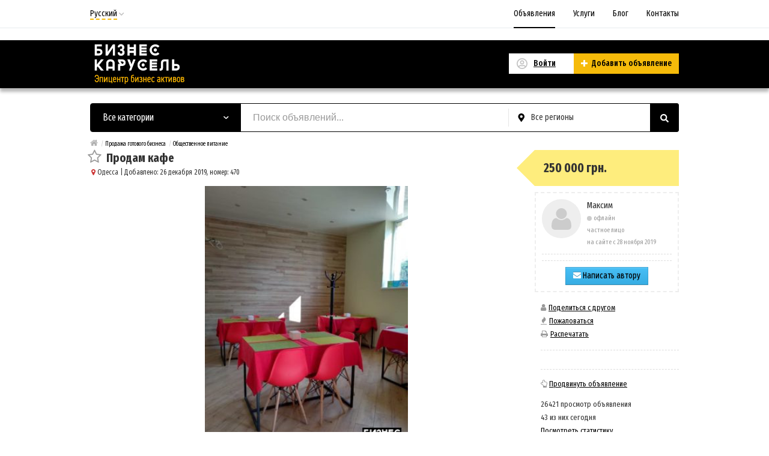

--- FILE ---
content_type: text/html; charset=UTF-8
request_url: https://carusel.biz/prodazha-gotovogo-biznesa/kafe-bar-restorani/prodam-kafe-470.html
body_size: 15548
content:
<!DOCTYPE html>
<html xmlns:og="http://ogp.me/ns#" xmlns:fb="http://www.facebook.com/2008/fbml" class="no-js">
<head>
<meta http-equiv="Content-Type" content="text/html; charset=utf-8" />
<title>Продам кафе - Общественное питание Одесса на Бизнес Карусель - Деловая платформа</title>
<meta name="description" lang="ru" content="1. Локация. г. Одесса Находиться в районе Альтаира — 3-4 люстдорфской дороги. Новый сданный дом, на почти 1000 квартир. Заселен уже на 40%, в остальных квартирах идут..." />
<link rel="alternate" hreflang="ru" href="https://carusel.biz/prodazha-gotovogo-biznesa/kafe-bar-restorani/prodam-kafe-470.html" />
<link rel="alternate" hreflang="uk" href="https://carusel.biz/uk/prodazha-gotovogo-biznesa/kafe-bar-restorani/prodam-kafe-470.html" />
<link rel="canonical" href="https://carusel.biz/prodazha-gotovogo-biznesa/kafe-bar-restorani/prodam-kafe-470.html" />
<meta property="og:title" content="Продам кафе" />
<meta property="og:description" content="1. Локация. г. Одесса Находиться в районе Альтаира — 3-4 люстдорфской дороги. Новый сданный дом, на почти 1000 квартир. Заселен уже на 40%, в остальных квартирах идут..." />
<meta property="og:url" content="https://carusel.biz/prodazha-gotovogo-biznesa/kafe-bar-restorani/prodam-kafe-470.html" />
<meta property="og:site_name" content="Бизнес Карусель - Деловая платформа" />
<meta property="og:image" content="https://carusel.biz/files/images/items/0/470zd7c72b4c.jpg" />
<meta property="og:image:width" content="308" />
<meta property="og:image:height" content="410" />
<meta property="og:locale" content="ru_RU" />
<meta property="og:type" content="website" />
<meta http-equiv="Content-Language" content="ru" />
<meta name="robots" content="index, follow" />
<link rel="icon" href="https://carusel.biz/files/extensions/base/6d304b1d60129c.png" /><link rel="apple-touch-icon-precomposed" href="https://carusel.biz/files/extensions/base/cfe05358026761.png" />
<style>svg.svg-icon path{stroke:#FF9D00}svg.svg-icon circle{fill:#FF9D00}.rn-svg-fill-icon-main path,.rn-svg-fill-icon-main circle{fill:#000!important;stroke:inherit!important}.rn-bg-color-main{background-color:#000!important;box-shadow:none!important;background-image:none!important;border-color:transparent!important}.rn-f-search-panel-bg-color:before{background-color:#000!important}@media (max-width:767px){.rn-filter-options-mob-bg:before{background-color:#000!important}}.rn-mob-nav-active-color.rn-mob-nav li.active a,.rn-header-nav-color-active.rn-header-nav li.active a{color:#000!important}@media (min-width:768px){.rn-header-nav-color-active.rn-header-nav li.active:before{background-color:#000!important}}.rn-bg-color-burger:not(.collapsed) span{background-color:#000!important}.rn-color-filter-selected.selected{border-color:#f6bb0a!important;background-color:#f6bb0a!important}.rn-arrow-color-main{border-top-color:#000!important}.f-dyn-item.selected .f-dyn-item-r{border-color:white!important}.rn-color-filter-controls{background-color:#f6bb0a!important}.rn-color-main{color:#000!important}.rn-border-color-main{border-color:#000!important}.rn-add-button-bg{background-color:#f6bb0a!important}.rn-vip-style{border:1px solid #000!important}.rn-vip-style .sr-2-grid-item+.sr-2-grid-item{border-top:1px solid #000!important}.rn-vip-style .sr-vip__title{background-color:#000!important;border-radius:2px 2px 0 0!important;left:0!important;right:0!important}.rn-vip-style .sr-vip__footer{border-radius:0 0 2px 2px!important}.rn-vip-style .sr-vip__footer:before{background-color:#000!important}input[type="checkbox"]:checked+.rn-check-color{border-color:#000!important}.rn-check-color:before{color:#000!important}.rn-main-color-bg-before:before{background-color:#000!important}.rn-main-map-color .index-map__region:hover,.rn-main-map-color .index-map__city:hover{fill:#000!important}</style><link rel="stylesheet" href="https://maxcdn.bootstrapcdn.com/font-awesome/4.7.0/css/font-awesome.min.css" media="all" type="text/css" />
<link rel="stylesheet" href="/js/fancybox/jquery.fancybox.css" type="text/css" /><link rel="stylesheet" href="/js/fancybox/helpers/jquery.fancybox-thumbs.css" type="text/css" /><link rel="stylesheet" href="/js/fotorama/fotorama.css" type="text/css" /><link rel="stylesheet" href="https://carusel.biz/files/min/bundle.c3088fe047af76ff040e67ce9e278b9e.css?v=ca21f3" type="text/css" /><!-- Global site tag (gtag.js) - Google Analytics -->
<script async src="https://www.googletagmanager.com/gtag/js?id=UA-149374992-5"></script>
<script>
  window.dataLayer = window.dataLayer || [];
  function gtag(){dataLayer.push(arguments);}
  gtag('js', new Date());

  gtag('config', 'UA-149374992-5');
</script><link href="https://fonts.googleapis.com/css?family=Fira+Sans+Extra+Condensed:400,500,700&display=swap" rel="stylesheet"></head>
<body>
<div class="alert-popup" id="j-alert-global" style="display: none;">
    <div class="alert-popup__content">
        <div class="alert j-wrap">
            <button type="button" class="close"><i class="fa fa-times"></i></button>
            <div class="alert-title j-title"></div>
            <p class="alert-message j-message"></p>
        </div>
    </div>
</div><div class="l-page">
    <!-- Top Banner -->
        <!-- Header -->
    <!-- BEGIN nav -->
    <div class="rn-header-nav-box">
        <div class="container">
            <div class="rn-header-nav-box-in">
                <div class="rn-dropdown">
         <!--desktop-->
         <a class="dropdown-toggle c-link-ajax hidden-xs" id="j-language-1-dd-link" data-current="ru" href="javascript:void(0);">
             <span class="lnk">Русский</span>
             <span class="rn-ico-arrow"></span>
         </a>
         <!--mobile-->
         <a class="c-link-ajax visible-xs collapsed" data-target="#j-language-1-dd-mobile" data-toggle="collapse" href="javascript:void(0);">
             <span class="lnk">Русский</span>
             <span class="rn-ico-arrow"></span>
         </a>
         <!--desktop-->
         <div class="rn-lang-dropdown dropdown-menu hidden-xs" id="j-language-1-dd">
             <ul>
                                      <li>
                         <a href="javascript:void(0);" class="country-icon-element active">
                             <span class="country-icon-element">
                                 <span class="country-icon country-icon-ru"></span>
                                 <span>Русский</span>
                             </span>
                         </a>
                     </li>
                                      <li>
                         <a href="https://carusel.biz/uk/prodazha-gotovogo-biznesa/kafe-bar-restorani/prodam-kafe-470.html" class="country-icon-element">
                             <span class="country-icon-element">
                                 <span class="country-icon country-icon-ua"></span>
                                 <span>Українська</span>
                             </span>
                         </a>
                     </li>
                              </ul>
         </div>
         <!--mobile-->
         <div class="rn-mob-nav-langs collapse" id="j-language-1-dd-mobile">
             <ul class="rn-mob-nav-langs-in">
                                      <li>
                         <a href="javascript:void(0);" class="country-icon-element active">
                         <span class="country-icon-element">
                             <span class="country-icon country-icon-ru"></span>
                             <span>Русский</span>
                         </span>
                         </a>
                     </li>
                                      <li>
                         <a href="https://carusel.biz/uk/prodazha-gotovogo-biznesa/kafe-bar-restorani/prodam-kafe-470.html" class="country-icon-element">
                         <span class="country-icon-element">
                             <span class="country-icon country-icon-ua"></span>
                             <span>Українська</span>
                         </span>
                         </a>
                     </li>
                              </ul>
         </div>
     </div>
    <script>
            </script>
                <nav class="rn-header-nav rn-header-nav-color-active">
                    <ul class="rn-header-nav-in ">
                                                <li class="active"><a href="https://carusel.biz/search/">Объявления</a></li>
                                                <li class=""><a href="https://carusel.biz/services/">Услуги</a></li>
                                                <li class=""><a href="https://carusel.biz/blog/">Блог</a></li>
                                                <li class=""><a href="https://carusel.biz/contact/">Контакты</a></li>
                                            </ul>
                </nav>
            </div>
        </div>
    </div>
<!-- BEGIN header -->
<div class="rn-header">
    <div class="container">
        <div class="rn-header-in">
            <div class="rn-header-logo-box">
                <a class="rn-header-logo" href="https://carusel.biz/"><img src="https://carusel.biz/files/images/extensions/acf61f586c51e6e13a0822fbe29363b3_view1d106edbf4.png" alt="" /></a>
                <div class="rn-header-logo-text">
                    <div class="rn-header-logo-title"></div>
                                    </div>
            </div>
            <div class="rn-header-r-actions">
                                <a class="rn-header-m-nav-btn rn-bg-color-burger collapsed" data-target="#mob-nav" data-toggle="collapse">
                    <span></span>
                    <span></span>
                    <span></span>
                </a>
                                                    <!-- for: guest -->
                    <div class="rn-header-r-menu rn-header-m-actions" id="j-header-guest-menu">
                        <!-- for: desktop & tablet -->
                                               <a class="c-ico-link" href="https://carusel.biz/user/login">
                            <img class="ico" src="https://carusel.biz/themes/renovation_do2_t0eb932/img/icons/people.svg" alt="">
                            <span>Войти</span>
                        </a>
                        <a class="btn rn-add-button-bg" href="https://carusel.biz/item/add">
                            <i class="fa fa-plus white"></i>
                            <span>Добавить объявление</span>
                        </a>
                    </div>
                            </div>
            <!--mobile menu user and main menu-->
            <!-- for mobile: collapsed main menu (guest & logined)-->
                        <div class="rn-mob-nav rn-mob-nav-active-color collapse visible-phone" id="mob-nav">
                <ul class="rn-mob-nav-in">
                    <li><a href="https://carusel.biz/">Главная</a></li>
                                            <li class="active"><a href="https://carusel.biz/search/">Объявления</a></li>
                                            <li><a href="https://carusel.biz/services/">Услуги</a></li>
                                            <li><a href="https://carusel.biz/blog/">Блог</a></li>
                                            <li><a href="https://carusel.biz/contact/">Контакты</a></li>
                                    </ul>
                <div class="rn-mob-nav-collapse-langs"><div class="rn-dropdown">
         <!--desktop-->
         <a class="dropdown-toggle c-link-ajax hidden-xs" id="j-language-2-dd-link" data-current="ru" href="javascript:void(0);">
             <span class="lnk">Русский</span>
             <span class="rn-ico-arrow"></span>
         </a>
         <!--mobile-->
         <a class="c-link-ajax visible-xs collapsed" data-target="#j-language-2-dd-mobile" data-toggle="collapse" href="javascript:void(0);">
             <span class="lnk">Русский</span>
             <span class="rn-ico-arrow"></span>
         </a>
         <!--desktop-->
         <div class="rn-lang-dropdown dropdown-menu hidden-xs" id="j-language-2-dd">
             <ul>
                                      <li>
                         <a href="javascript:void(0);" class="country-icon-element active">
                             <span class="country-icon-element">
                                 <span class="country-icon country-icon-ru"></span>
                                 <span>Русский</span>
                             </span>
                         </a>
                     </li>
                                      <li>
                         <a href="https://carusel.biz/uk/prodazha-gotovogo-biznesa/kafe-bar-restorani/prodam-kafe-470.html" class="country-icon-element">
                             <span class="country-icon-element">
                                 <span class="country-icon country-icon-ua"></span>
                                 <span>Українська</span>
                             </span>
                         </a>
                     </li>
                              </ul>
         </div>
         <!--mobile-->
         <div class="rn-mob-nav-langs collapse" id="j-language-2-dd-mobile">
             <ul class="rn-mob-nav-langs-in">
                                      <li>
                         <a href="javascript:void(0);" class="country-icon-element active">
                         <span class="country-icon-element">
                             <span class="country-icon country-icon-ru"></span>
                             <span>Русский</span>
                         </span>
                         </a>
                     </li>
                                      <li>
                         <a href="https://carusel.biz/uk/prodazha-gotovogo-biznesa/kafe-bar-restorani/prodam-kafe-470.html" class="country-icon-element">
                         <span class="country-icon-element">
                             <span class="country-icon country-icon-ua"></span>
                             <span>Українська</span>
                         </span>
                         </a>
                     </li>
                              </ul>
         </div>
     </div>
    <script>
            </script>
</div>
            </div>
                                </div>
    </div>
</div>
<!-- END header -->    <!-- Filter -->
    <div class="container">
    <div class="rn-f-search-h rn-f-search-panel-bg-color">
        <!-- START main search and filter area -->
        <noindex>
            <form id="j-f-form" action="https://carusel.biz/search/" method="get" class="rn-f-search-h-form">
                <input type="hidden" name="c" value="0" disabled="disabled" />
                <input type="hidden" name="ct" value="0" />
                <input type="hidden" name="lt" value="0" />
                <input type="hidden" name="sort" value="" />
                <input type="hidden" name="page" value="1" />
                <!--for: desktop and tablet-->
                <div class="rn-f-search-h-line rn-border-color-main">
                                        <div class="rn-f-search-h-cat-box rn-f-select-ext-mob">
                        <a class="rn-f-search-h-cat rn-bg-color-main" href="javascript:void(0);" id="j-f-cat-desktop-link">
                            <span class="rn-f-search-h-cat-title">
                                 Все категории                            </span>
                            <span class="rn-ico-arrow"></span>
                        </a>
                                                <div id="j-f-cat-desktop-popup" class="rn-f-search-cats-dropdown">
                            <div id="j-f-cat-desktop-step1">
                                <div class="rn-f-dropdown-header">
    <div class="rn-f-search-dropdown-title">Выберите категорию</div>
    <span class="rn-f-search-cats-count">1 268 объявлений -
    <a href="https://carusel.biz/search/" class="j-all" data="{id:0,pid:0,title:'Все категории'}">смотреть все объявления &raquo;</a></span>
</div>
<div class="rn-f-search-cats-list">
    <ul class="rn-f-search-cats-list-cells">
                <li class="rn-f-search-cats-cell">
                        <a href="https://carusel.biz/search/prodazha-gotovogo-biznesa/" class="j-main"
                            data="{id:1353,subs:1,title:'Продажа готового бизнеса',items:613}">
                <span class="rn-f-search-cat-pic">
                    <img alt="Продажа готового бизнеса" width="54px" height="54px" class="svg-icon" src="https://carusel.biz/files/images/cats/1353ob279.png"/>                </span>
                <span class="cat-name">Продажа готового бизнеса</span>
                        </a>
                    </li>
                <li class="rn-f-search-cats-cell">
                        <a href="https://carusel.biz/search/internet-biznes/" class="j-main"
                            data="{id:1362,subs:1,title:'Интернет бизнес',items:137}">
                <span class="rn-f-search-cat-pic">
                    <img alt="Интернет бизнес" width="54px" height="54px" class="svg-icon" src="https://carusel.biz/files/images/cats/1362oa3eb.png"/>                </span>
                <span class="cat-name">Интернет бизнес</span>
                        </a>
                    </li>
                <li class="rn-f-search-cats-cell">
                        <a href="https://carusel.biz/search/kommercheskaja-nedvizhimost/" class="j-main"
                            data="{id:1314,subs:1,title:'Бизнес недвижимость',items:87}">
                <span class="rn-f-search-cat-pic">
                    <img alt="Бизнес недвижимость" width="54px" height="54px" class="svg-icon" src="https://carusel.biz/files/images/cats/1314o2ac7.png"/>                </span>
                <span class="cat-name">Бизнес недвижимость</span>
                        </a>
                    </li>
                <li class="rn-f-search-cats-cell">
                        <a href="https://carusel.biz/search/zemelnyje-uchastki-biznes-naznachenija/" class="j-main"
                            data="{id:1313,subs:0,title:'Земельные участки для Бизнеса',items:86}">
                <span class="rn-f-search-cat-pic">
                    <img alt="Земельные участки для Бизнеса" width="54px" height="54px" class="svg-icon" src="https://carusel.biz/files/images/cats/1313oe7f5.png"/>                </span>
                <span class="cat-name">Земельные участки для Бизнеса</span>
                        </a>
                    </li>
                <li class="rn-f-search-cats-cell">
                        <a href="https://carusel.biz/search/oborudovanije-dla-starta-biznesa/" class="j-main"
                            data="{id:1312,subs:1,title:'Оборудование для бизнеса',items:61}">
                <span class="rn-f-search-cat-pic">
                    <img alt="Оборудование для бизнеса" width="54px" height="54px" class="svg-icon" src="https://carusel.biz/files/images/cats/1312o4405.png"/>                </span>
                <span class="cat-name">Оборудование для бизнеса</span>
                        </a>
                    </li>
                <li class="rn-f-search-cats-cell">
                        <a href="https://carusel.biz/search/katalog-franshiz/" class="j-main"
                            data="{id:1318,subs:1,title:'Каталог Франшиз',items:77}">
                <span class="rn-f-search-cat-pic">
                    <img alt="Каталог Франшиз" width="54px" height="54px" class="svg-icon" src="https://carusel.biz/files/images/cats/1318o8d43.png"/>                </span>
                <span class="cat-name">Каталог Франшиз</span>
                        </a>
                    </li>
                <li class="rn-f-search-cats-cell">
                        <a href="https://carusel.biz/search/prodazha-biznes-tehnologij-recepty-patenty/" class="j-main"
                            data="{id:1321,subs:1,title:'Интелектуальная собственность',items:14}">
                <span class="rn-f-search-cat-pic">
                    <img alt="Интелектуальная собственность" width="54px" height="54px" class="svg-icon" src="https://carusel.biz/files/images/cats/1321o0e24.png"/>                </span>
                <span class="cat-name">Интелектуальная собственность</span>
                        </a>
                    </li>
                <li class="rn-f-search-cats-cell">
                        <a href="https://carusel.biz/search/prodazha-firm-ooo-nds/" class="j-main"
                            data="{id:1323,subs:0,title:'Продажа готовых фирм',items:54}">
                <span class="rn-f-search-cat-pic">
                    <img alt="Продажа готовых фирм" width="54px" height="54px" class="svg-icon" src="https://carusel.biz/files/images/cats/1323o0fcb.png"/>                </span>
                <span class="cat-name">Продажа готовых фирм</span>
                        </a>
                    </li>
                <li class="rn-f-search-cats-cell">
                        <a href="https://carusel.biz/search/investicionnyje-projekty-i-startapy/" class="j-main"
                            data="{id:1310,subs:1,title:'Инвестирование',items:34}">
                <span class="rn-f-search-cat-pic">
                    <img alt="Инвестирование" width="54px" height="54px" class="svg-icon" src="https://carusel.biz/files/images/cats/1310o4b73.png"/>                </span>
                <span class="cat-name">Инвестирование</span>
                        </a>
                    </li>
                <li class="rn-f-search-cats-cell">
                        <a href="https://carusel.biz/search/poisk-biznes-partnerov/" class="j-main"
                            data="{id:1317,subs:0,title:'Поиск бизнес партнеров',items:78}">
                <span class="rn-f-search-cat-pic">
                    <img alt="Поиск бизнес партнеров" width="54px" height="54px" class="svg-icon" src="https://carusel.biz/files/images/cats/1317od110.png"/>                </span>
                <span class="cat-name">Поиск бизнес партнеров</span>
                        </a>
                    </li>
                <li class="rn-f-search-cats-cell">
                        <a href="https://carusel.biz/search/kredity-dla-biznesa/" class="j-main"
                            data="{id:1316,subs:0,title:'Займы для бизнеса',items:27}">
                <span class="rn-f-search-cat-pic">
                    <img alt="Займы для бизнеса" width="54px" height="54px" class="svg-icon" src="https://carusel.biz/files/images/cats/1316o178f.png"/>                </span>
                <span class="cat-name">Займы для бизнеса</span>
                        </a>
                    </li>
                <li class="rn-f-search-cats-cell">
                        <span data-link="https://carusel.biz/search/kuplu-biznes/" class="hidden-link j-main"
                            data="{id:1473,subs:0,title:'Куплю бизнес',items:0}">
                <span class="rn-f-search-cat-pic">
                    <img alt="Куплю бизнес" width="54px" height="54px" class="svg-icon" src="https://carusel.biz/files/images/cats/1473ob4bf.png"/>                </span>
                <span class="cat-name">Куплю бизнес</span>
                        </span>
                    </li>
            </ul>
</div>
                            </div>
                            <div id="j-f-cat-desktop-step2" class="hide">
                                                            </div>
                        </div>
                    </div>
                    <!--форма поиска-->
                    <div class="rn-f-search-h-input-box">
                        <div class="rn-f-search-h-input">
                            <input type="text" name="q" id="j-f-query" placeholder="Поиск объявлений..." autocomplete="off" value="" maxlength="80" />
                            <div id="j-search-quick-dd" class="rn-f-search-cats-dropdown">
                                <div class="rn-f-search-h-results-in j-search-quick-dd-list"></div>
                            </div>
                        </div>
                        <!-- фильтр регионов -->
                        <div class="rn-f-search-geo rn-f-select-ext-mob">
            <a class="rn-f-selected-geo" href="#" id="j-f-region-desktop-link">
            <svg xmlns="http://www.w3.org/2000/svg" class="ico rn-svg-fill-icon-main svg-icon" fill="none" height="14" viewBox="0 0 11 14" width="11"><path d="M4.70312 13.7266C4.8125 13.918 5.00391 14 5.25 14C5.46875 14 5.66016 13.918 5.79688 13.7266L7.62891 11.1016C8.53125 9.78906 9.13281 8.91406 9.43359 8.44922C9.84375 7.79297 10.1172 7.24609 10.2812 6.80859C10.418 6.37109 10.5 5.85156 10.5 5.25C10.5 4.32031 10.2539 3.44531 9.78906 2.625C9.29688 1.83203 8.66797 1.20312 7.875 0.710938C7.05469 0.246094 6.17969 0 5.25 0C4.29297 0 3.41797 0.246094 2.625 0.710938C1.80469 1.20312 1.17578 1.83203 0.710938 2.625C0.21875 3.44531 0 4.32031 0 5.25C0 5.85156 0.0546875 6.37109 0.21875 6.80859C0.355469 7.24609 0.628906 7.79297 1.06641 8.44922C1.33984 8.91406 1.94141 9.78906 2.87109 11.1016C3.60938 12.168 4.21094 13.043 4.70312 13.7266ZM5.25 7.4375C4.64844 7.4375 4.12891 7.24609 3.69141 6.80859C3.25391 6.37109 3.0625 5.85156 3.0625 5.25C3.0625 4.64844 3.25391 4.15625 3.69141 3.71875C4.12891 3.28125 4.64844 3.0625 5.25 3.0625C5.85156 3.0625 6.34375 3.28125 6.78125 3.71875C7.21875 4.15625 7.4375 4.64844 7.4375 5.25C7.4375 5.85156 7.21875 6.37109 6.78125 6.80859C6.34375 7.24609 5.85156 7.4375 5.25 7.4375Z" fill="#FF9D00"></path></svg>            <span>Все регионы</span>
        </a>
                        <div id="j-f-region-desktop-popup" class="rn-f-search-geo-dropdown">
        <div id="j-f-region-desktop-st1" class="rn-f-search-geo-in-lg">
            <div class="rn-f-dropdown-header">
                <div class="rn-f-dropdown-header-in">
                    <div class="rn-f-dropdown-header-l">
                        <div class="rn-f-search-dropdown-sub-title">
                            Искать объявления по                            <a href="https://carusel.biz/" id="j-f-region-desktop-all" data="{id:0,pid:0,title:'Все регионы'}">
                                всей стране                            </a>
                        </div>
                    </div>
                    <div class="rn-f-dropdown-header-r">
                        <div class="rn-f-geo-input" action="">
                            <input type="text" id="j-f-region-desktop-st1-q" placeholder="Введите первые буквы..." />
                        </div>
                    </div>
                </div>
            </div>
            <div id="j-f-region-desktop-st1-v" class="rn-f-dropdown-body">
                <div class="rn-f-areas-cities-list rn-f-areas j-f-region-desktop-region-change-list">
            <div class="col-4">            <ul>
                <li class="rn-f-letter">В</li>
                                    <li class="rn-f-city-item">
                                                    <a title="Винницкая область" href="https://carusel.biz/vin/"
                               data="{id:2,pid:1,key:'vin'}"><span>Винницкая область</span></a>
                                            </li>
                                    <li class="rn-f-city-item">
                                                    <a title="Волынская область" href="https://carusel.biz/vol/"
                               data="{id:3,pid:1,key:'vol'}"><span>Волынская область</span></a>
                                            </li>
                            </ul>
                     <ul>
                <li class="rn-f-letter">Д</li>
                                    <li class="rn-f-city-item">
                                                    <a title="Днепропетровская область" href="https://carusel.biz/dnp/"
                               data="{id:4,pid:1,key:'dnp'}"><span>Днепропетровская область</span></a>
                                            </li>
                                    <li class="rn-f-city-item">
                                                    <a title="Донецкая область" href="https://carusel.biz/don/"
                               data="{id:5,pid:1,key:'don'}"><span>Донецкая область</span></a>
                                            </li>
                            </ul>
                     <ul>
                <li class="rn-f-letter">Ж</li>
                                    <li class="rn-f-city-item">
                                                    <a title="Житомирская область" href="https://carusel.biz/zht/"
                               data="{id:6,pid:1,key:'zht'}"><span>Житомирская область</span></a>
                                            </li>
                            </ul>
                     <ul>
                <li class="rn-f-letter">З</li>
                                    <li class="rn-f-city-item">
                                                    <a title="Закарпатская область" href="https://carusel.biz/zak/"
                               data="{id:7,pid:1,key:'zak'}"><span>Закарпатская область</span></a>
                                            </li>
                                    <li class="rn-f-city-item">
                                                    <a title="Запорожская область" href="https://carusel.biz/zap/"
                               data="{id:8,pid:1,key:'zap'}"><span>Запорожская область</span></a>
                                            </li>
                            </ul>
                     <ul>
                <li class="rn-f-letter">И</li>
                                    <li class="rn-f-city-item">
                                                    <a title="Ивано-Франковская область" href="https://carusel.biz/if/"
                               data="{id:9,pid:1,key:'if'}"><span>Ивано-Франковская область</span></a>
                                            </li>
                            </ul>
                     <ul>
                <li class="rn-f-letter">К</li>
                                    <li class="rn-f-city-item">
                                                    <a title="Киевская область" href="https://carusel.biz/ko/"
                               data="{id:10,pid:1,key:'ko'}"><span>Киевская область</span></a>
                                            </li>
                </ul>                </div><div class="col-4">            <ul>
                <li class="rn-f-letter">К</li>
                                    <li class="rn-f-city-item">
                                                    <a title="Кировоградская область" href="https://carusel.biz/kir/"
                               data="{id:11,pid:1,key:'kir'}"><span>Кировоградская область</span></a>
                                            </li>
                                    <li class="rn-f-city-item">
                                                    <a title="Крым" href="https://carusel.biz/cri/"
                               data="{id:12,pid:1,key:'cri'}"><span>Крым</span></a>
                                            </li>
                            </ul>
                     <ul>
                <li class="rn-f-letter">Л</li>
                                    <li class="rn-f-city-item">
                                                    <a title="Луганская область" href="https://carusel.biz/lug/"
                               data="{id:13,pid:1,key:'lug'}"><span>Луганская область</span></a>
                                            </li>
                                    <li class="rn-f-city-item">
                                                    <a title="Львовская область" href="https://carusel.biz/lv/"
                               data="{id:14,pid:1,key:'lv'}"><span>Львовская область</span></a>
                                            </li>
                            </ul>
                     <ul>
                <li class="rn-f-letter">Н</li>
                                    <li class="rn-f-city-item">
                                                    <a title="Николаевская область" href="https://carusel.biz/nik/"
                               data="{id:15,pid:1,key:'nik'}"><span>Николаевская область</span></a>
                                            </li>
                            </ul>
                     <ul>
                <li class="rn-f-letter">О</li>
                                    <li class="rn-f-city-item">
                                                    <a title="Одесская область" href="https://carusel.biz/od/"
                               data="{id:16,pid:1,key:'od'}"><span>Одесская область</span></a>
                                            </li>
                            </ul>
                     <ul>
                <li class="rn-f-letter">П</li>
                                    <li class="rn-f-city-item">
                                                    <a title="Полтавская область" href="https://carusel.biz/pol/"
                               data="{id:17,pid:1,key:'pol'}"><span>Полтавская область</span></a>
                                            </li>
                            </ul>
                     <ul>
                <li class="rn-f-letter">Р</li>
                                    <li class="rn-f-city-item">
                                                    <a title="Ровенская область" href="https://carusel.biz/rov/"
                               data="{id:18,pid:1,key:'rov'}"><span>Ровенская область</span></a>
                                            </li>
                            </ul>
                     <ul>
                <li class="rn-f-letter">С</li>
                                    <li class="rn-f-city-item">
                                                    <a title="Сумская область" href="https://carusel.biz/sum/"
                               data="{id:19,pid:1,key:'sum'}"><span>Сумская область</span></a>
                                            </li>
                            </ul>
                         </div><div class="col-4">            <ul>
                <li class="rn-f-letter">Т</li>
                                    <li class="rn-f-city-item">
                                                    <a title="Тернопольская область" href="https://carusel.biz/ter/"
                               data="{id:20,pid:1,key:'ter'}"><span>Тернопольская область</span></a>
                                            </li>
                            </ul>
                     <ul>
                <li class="rn-f-letter">Х</li>
                                    <li class="rn-f-city-item">
                                                    <a title="Харьковская область" href="https://carusel.biz/kha/"
                               data="{id:21,pid:1,key:'kha'}"><span>Харьковская область</span></a>
                                            </li>
                                    <li class="rn-f-city-item">
                                                    <a title="Херсонская область" href="https://carusel.biz/khe/"
                               data="{id:22,pid:1,key:'khe'}"><span>Херсонская область</span></a>
                                            </li>
                                    <li class="rn-f-city-item">
                                                    <a title="Хмельницкая область" href="https://carusel.biz/khm/"
                               data="{id:23,pid:1,key:'khm'}"><span>Хмельницкая область</span></a>
                                            </li>
                            </ul>
                     <ul>
                <li class="rn-f-letter">Ч</li>
                                    <li class="rn-f-city-item">
                                                    <a title="Черкасская область" href="https://carusel.biz/chk/"
                               data="{id:24,pid:1,key:'chk'}"><span>Черкасская область</span></a>
                                            </li>
                                    <li class="rn-f-city-item">
                                                    <a title="Черниговская область" href="https://carusel.biz/chn/"
                               data="{id:25,pid:1,key:'chn'}"><span>Черниговская область</span></a>
                                            </li>
                                    <li class="rn-f-city-item">
                                                    <a title="Черновицкая область" href="https://carusel.biz/chv/"
                               data="{id:26,pid:1,key:'chv'}"><span>Черновицкая область</span></a>
                                            </li>
                            </ul>
                 </div>
    </div>
            </div>
        </div>
        <div id="j-f-region-desktop-st2" class="rn-f-search-geo-in-lg hide">
                    </div>
    </div>
        </div>                        <!--submit-->
                        <button type="submit" class="btn j-submit rn-bg-color-main">
                            <img src="https://carusel.biz/themes/renovation_do2_t0eb932/img/icons/f-search.svg" alt="">
                        </button>
                    </div>
                    <!--поиск для мобильной версии-->
                    <div class="rn-f-search-mob rn-f-select-ext-mob">
                        <input type="text" name="mq" placeholder="Поиск объявлений..." value="" maxlength="80" />
                        <button type="submit" class="btn j-submit">
                          <svg xmlns="http://www.w3.org/2000/svg" xmlns:xlink="http://www.w3.org/1999/xlink" class="ico svg-icon" enable-background="new 0 0 512 512" version="1.1" viewBox="0 0 512 512"><g><path d="M495,466.2L377.2,348.4c29.2-35.6,46.8-81.2,46.8-130.9C424,103.5,331.5,11,217.5,11C103.4,11,11,103.5,11,217.5   S103.4,424,217.5,424c49.7,0,95.2-17.5,130.8-46.7L466.1,495c8,8,20.9,8,28.9,0C503,487.1,503,474.1,495,466.2z M217.5,382.9   C126.2,382.9,52,308.7,52,217.5S126.2,52,217.5,52C308.7,52,383,126.3,383,217.5S308.7,382.9,217.5,382.9z"></path></g></svg>                        </button>
                    </div>
	                                </div>
                <!-- START dynamic filter for category-->
                            </form>
        </noindex>
        <!-- END main search and filter area -->
    </div>
</div>    <!-- Content -->
    <div class="l-content">
        <div class="container">
            <div class="row-fluid">
    <div class="l-page l-page_full l-page_full-left v-page span12">
        <div class="l-page__breadcrumb_shadow l-page__breadcrumb-wrap" id="j-breadcrumbs">
    <div class="l-page__breadcrumb_v2 j-breadcrumbs-in">
        <ul class="breadcrumb j-breadcrumbs-full" vocab="http://schema.org/" typeof="BreadcrumbList">
            <li property="itemListElement" typeof="ListItem"><a href="https://carusel.biz/" property="item" typeof="WebPage"><i class="fa fa-home"></i><span property="name" class="hidden">Главная</span></a> <span class="divider">/</span><meta property="position" content="1" /></li>
            <li property="itemListElement" typeof="ListItem"><a href="https://carusel.biz/odessa/search/prodazha-gotovogo-biznesa/" title="Продажа готового бизнеса" property="item" typeof="WebPage"><span property="name">Продажа готового бизнеса</span></a><meta property="position" content="2" /> <span class="divider">/</span></li><li property="itemListElement" typeof="ListItem"><a href="https://carusel.biz/odessa/search/prodazha-gotovogo-biznesa/kafe-bar-restorani/" title="Общественное питание" property="item" typeof="WebPage"><span property="name">Общественное питание</span></a><meta property="position" content="3" /></li>        </ul>
    </div>
</div>
<script type="text/javascript">
</script>        <div class="v-page__content" id="j-view-container" itemscope itemtype="http://schema.org/Product">
                                                            <div class="l-main l-main_maxtablet">
                <div class="l-main__content">
                                        <div class="hidden-phone">
                        <h1 class="v-title">
                                                                                            <a href="javascript:void(0);" class="item-fav j-i-fav" data="{id:470}" title="Добавить в избранное"><span class="item-fav__star"><i class="fa fa-star-o j-i-fav-icon"></i></span></a>
                                                                                        <b itemprop="name">Продам кафе</b>
                        </h1>
                        <div class="v-info">
                            <small>
                                <span class="v-map-point"><i class="fa fa-map-marker"></i> Одесса</span>
                                | Добавлено: 26 декабря 2019, номер: 470                            </small>
                        </div>
                    </div>
                                                            <div class="l-center">
                        <div class="l-center__content v-page__content_center">
                            <div class="v-descr">
                                <div class="v-descr_photos">
                                    <div class="fotorama" id="j-view-images" data-auto="false" data-controlsonstart="false">
                                                                            <div data-img="https://carusel.biz/files/images/items/0/470vd7c72b4c.jpg" data-thumb="https://carusel.biz/files/images/items/0/470sd7c72b4c.jpg" data-alt="Продам кафе Одесса - изображение 1" class="j-view-images-frame"><a href="javascript:;" data-zoom="https://carusel.biz/files/images/items/0/470zd7c72b4c.jpg" class="v-descr_photos__zoom hidden-phone j-zoom" data-index="0"></a></div>
                                                                            <div data-img="https://carusel.biz/files/images/items/0/470vaaffa438.jpg" data-thumb="https://carusel.biz/files/images/items/0/470saaffa438.jpg" data-alt="Продам кафе Одесса - изображение 2" class="j-view-images-frame"><a href="javascript:;" data-zoom="https://carusel.biz/files/images/items/0/470zaaffa438.jpg" class="v-descr_photos__zoom hidden-phone j-zoom" data-index="1"></a></div>
                                                                            <div data-img="https://carusel.biz/files/images/items/0/470v3c7f1afa.jpg" data-thumb="https://carusel.biz/files/images/items/0/470s3c7f1afa.jpg" data-alt="Продам кафе Одесса - изображение 3" class="j-view-images-frame"><a href="javascript:;" data-zoom="https://carusel.biz/files/images/items/0/470z3c7f1afa.jpg" class="v-descr_photos__zoom hidden-phone j-zoom" data-index="2"></a></div>
                                                                            <div data-img="https://carusel.biz/files/images/items/0/470vaa05ed50.jpg" data-thumb="https://carusel.biz/files/images/items/0/470saa05ed50.jpg" data-alt="Продам кафе Одесса - изображение 4" class="j-view-images-frame"><a href="javascript:;" data-zoom="https://carusel.biz/files/images/items/0/470zaa05ed50.jpg" class="v-descr_photos__zoom hidden-phone j-zoom" data-index="3"></a></div>
                                    <div data-thumb="https://carusel.biz/img/map_marker.gif" class="j-view-images-frame j-map"><div id="j-view-map" style="height:450px; width: 100%;"></div></div>                                    </div>
                                </div>
                                                                <p class="v-descr_address">
                                    <span class="v-descr_address_attr">Адрес:</span>
                                    <span class="v-descr_address_val">Одесса, ул. Жаботинского, 56а,
                                        <a href="javascript:void(0);" class="ajax" onclick="return jView.showMap(event);"><span>показать на карте</span></a>
                                    </span>
                                </p>
                                                                <div class="v-descr_properties">
                                    <ul class="unstyled"><li>
        <span class="v-descr_properties_attr">Срок окупаемости:</span>
        <span class="v-descr_properties_val">до года&nbsp;</span>
    </li>
    </ul>
                                    <div class="clearfix"></div>
                                </div>
                                <div class="v-descr_text" itemprop="description">1. Локация. г. Одесса Находиться в районе Альтаира — 3-4 люстдорфской дороги. Новый сданный дом, на почти 1000 квартир. Заселен уже на 40%, в остальных квартирах идут ремонты — много рабочих. Рядом много многоэтажек + активно строятся новые.<br />
2. В кафе сделан ремонт под СЕБЯ. Вся техника кроме кофемашины новая и находиться в моей собственности. Кофемашина в аренде. Есть туалет, техническое помещение, открытая кухня и зал со столиками. По оборудованию подробно расскажу тем кто заинтересуется.<br />
Установлена красивая вывеска с подсветкой.<br />
3. В кафе производим пиццу, напитки ба, круасаны. Есть холодильная витрина под десерты.<br />
4. Площадь 63 квадрата. Аренда 15-000 гр в месяц — договор заключен надолго.<br />
5. По плану кафе работает не только на обслуживание на месте, а и на доставку пиццы и напитков. Есть разработанный дизайн рекламных материалов, меню для доставки, проведен интернет, а так же куплен телефон и установлены на него две симки. Номера уже есть в рекламных материалах.<br />
6. В кафе очень тепло и мы не отапливаем его дополнительно, а летом прохладно — полуподвал. Широкие окна — поэтому днем очень светло.<br />
В общем, все делалось для себя и качественно.<br />
Главное.<br />
Цена: 250-000 В нее входит все оборудование — техника, столы стулья, ремонт, тех карты, рекламные материалы. Так сказать заходи и работай.<br />
Друзья, кто заинтересуется покупкой этого перспективного бизнеса прошу учесть что цена окончательная. Она значительно ниже того что я вложил + вы не мучаетесь с ремонтом и строителями, не ищете технику с малым потреблением мощности по всей Украине и т.д.</div>
                                                                <div class="v-descr_contact hidden-phone">
                                    <a name="contact-form"></a>
                                    <div class="v-descr_contact_title">Свяжитесь с автором объявления</div>
                                    <div class="v-descr_contact__form">
                                                                                    <div class="v-descr_contact_user">Максим</div>
                                                                                <div class="j-v-contacts-expand-block">
                                                                                        
                                        </div>
                                        <form action="?act=contact-form" id="j-view-contact-form">
                                            <input type="email" name="email" class="j-required j-email" value="" placeholder="Ваш email-адрес" maxlength="100" /><textarea name="message" class="j-required j-message" placeholder="Текст вашего сообщения" autocapitalize="off"></textarea>
            <div class="v-descr_contact__form_captcha pull-left">
            <div class="j-google-recaptcha" style="margin-bottom: 5px;" ></div><script type="text/javascript">
</script>        </div>
    <button type="submit" class="btn btn-info j-submit"><i class="fa fa-envelope white"></i> Отправить</button>
<div class="clearfix"></div>
<script type="text/javascript">
</script>                                        </form>
                                    </div>
                                </div>
                                                                                            </div>
                            <div class="v-like">
    <div class="v-like_title">Другие похожие объявления</div>

    <div class="sr-2-page-list">
    
    
    <div class="sr-2-list-item-n">
    <div class="sr-2-list-item-n-in">

        <div class="sr-2-list-item-n-l">
                        <a class="sr-2-item-pic-box" href="https://carusel.biz/prodazha-gotovogo-biznesa/kafe-bar-restorani/restorany-i-kafe/prodazh-restoran-lusa-centr-kijeva-mlibidska-2144.html">
                <span class="sr-2-item-pic-in">
                                        <img src="https://carusel.biz/files/images/items/2/2144m30635f2a.jpg" alt="Продаж ресторан Люся ,центр Києва,м.Либідська Киев" />
                                        <span class="sr-2-item-pic-count">
                        7                    </span>
                                    </span>
            </a>
                    </div>

        <div class="sr-2-list-item-n-r">
            <div class="sr-2-list-item-n-body">
                <div class="sr-2-list-item-n-cat-box">
                                                            <span>Рестораны и кафе</span>
                </div>
                <div class="sr-2-list-item-n-title">
                    <a href="https://carusel.biz/prodazha-gotovogo-biznesa/kafe-bar-restorani/restorany-i-kafe/prodazh-restoran-lusa-centr-kijeva-mlibidska-2144.html">Продаж ресторан Люся ,центр Києва,м.Либідська</a>
                </div>
                                <div class="sr-2-list-item-n-brice-box">
                    <div class="sr-2-list-item-n-price">
                        <strong>55 000$</strong>
                    </div>
                    <span class="sr-2-list-item-n-price-of grey"></span>
                </div>
                                                <div class="sr-2-item-desc">
                    <div id="plowad"><i class="fa fa-money" aria-hidden="true"></i> Прибыль: 160000 грн/мес</div>
<div id="plowad"><i class="fa fa-line-chart" aria-hidden="true"></i> Срок окупаемости: 1-2+ года</div>
<div id="plowad"><i class="fa fa-address-card" aria-hidden="true"></i> Кол-во сотрудников: 11</div> 
<div id="plowad"><i class="fa fa-calendar" aria-hidden="true"></i> Возраст бизнеса: 3-5+ лет</div>                 </div>
                                <div class="sr-2-list-item-n-bottom">
                                        <div class="sr-2-item-address">
                        Киев, Голосеевский                    </div>
                                        <div class="sr-2-item-date">
                                                    <span class="ajax-ico grey">
                                <i class="fa fa-refresh"></i>
                                <span class="ajax-in j-tooltip" data-toggle="tooltip" data-container="body" data-placement="bottom" data-html="true" data-original-title="<div class='text-left'>Обновлено: 17 января</div> <div class='text-left'>Размещено: 17 сентября&lt;br /&gt;2025</div>">17 января</span>
                            </span>
                                            </div>
                </div>
            </div>
        </div>

        <div class="sr-2-item-fav">
            <a href="javascript:void(0);" class="item-fav j-tooltip j-i-fav " data="{id:2144}" data-toggle="tooltip" data-container="body" data-placement="top" data-original-title="Добавить в избранное">
                <i class="fa fa-star-o j-i-fav-icon"></i>
            </a>
        </div>
    </div>
</div>

<div class="spacer"></div>
    
    
    <div class="sr-2-list-item-n">
    <div class="sr-2-list-item-n-in">

        <div class="sr-2-list-item-n-l">
                        <a class="sr-2-item-pic-box" href="https://carusel.biz/bucha/prodazha-gotovogo-biznesa/kafe-bar-restorani/restorany-i-kafe/prodajetsa-dijuchij-kulinarnij-biznes-u-buchi-2099.html">
                <span class="sr-2-item-pic-in">
                                        <img src="https://carusel.biz/files/images/items/2/2099m4e88f148.jpg" alt="Продається діючий кулінарний бізнес у Бучі Буча" />
                                        <span class="sr-2-item-pic-count">
                        10                    </span>
                                    </span>
            </a>
                    </div>

        <div class="sr-2-list-item-n-r">
            <div class="sr-2-list-item-n-body">
                <div class="sr-2-list-item-n-cat-box">
                                                            <span>Рестораны и кафе</span>
                </div>
                <div class="sr-2-list-item-n-title">
                    <a href="https://carusel.biz/bucha/prodazha-gotovogo-biznesa/kafe-bar-restorani/restorany-i-kafe/prodajetsa-dijuchij-kulinarnij-biznes-u-buchi-2099.html">Продається діючий кулінарний бізнес у Бучі</a>
                </div>
                                <div class="sr-2-list-item-n-brice-box">
                    <div class="sr-2-list-item-n-price">
                        <strong>20 000$</strong>
                    </div>
                    <span class="sr-2-list-item-n-price-of grey">Торг</span>
                </div>
                                                <div class="sr-2-item-desc">
                    <div id="plowad"><i class="fa fa-money" aria-hidden="true"></i> Прибуток: 60000 грн/міс</div>
<div id="plowad"><i class="fa fa-line-chart" aria-hidden="true"></i> Термін окупності: 1-2+ роки</div>
<div id="plowad"><i class="fa fa-address-card" aria-hidden="true"></i> Кількість працівників: 2</div> 
<div id="plowad"><i class="fa fa-calendar" aria-hidden="true"></i> Вік бізнесу: До року</div>                 </div>
                                <div class="sr-2-list-item-n-bottom">
                                        <div class="sr-2-item-address">
                        Буча                    </div>
                                        <div class="sr-2-item-date">
                                                    <span class="ajax-ico grey">
                                <i class="fa fa-refresh"></i>
                                <span class="ajax-in j-tooltip" data-toggle="tooltip" data-container="body" data-placement="bottom" data-html="true" data-original-title="<div class='text-left'>Обновлено: 17 января</div> <div class='text-left'>Размещено: 18 июля&lt;br /&gt;2025</div>">17 января</span>
                            </span>
                                            </div>
                </div>
            </div>
        </div>

        <div class="sr-2-item-fav">
            <a href="javascript:void(0);" class="item-fav j-tooltip j-i-fav " data="{id:2099}" data-toggle="tooltip" data-container="body" data-placement="top" data-original-title="Добавить в избранное">
                <i class="fa fa-star-o j-i-fav-icon"></i>
            </a>
        </div>
    </div>
</div>

<div class="spacer"></div>
    
    
    <div class="sr-2-list-item-n">
    <div class="sr-2-list-item-n-in">

        <div class="sr-2-list-item-n-l">
                        <a class="sr-2-item-pic-box" href="https://carusel.biz/kiev/prodazha-gotovogo-biznesa/kafe-bar-restorani/restorany-i-kafe/prodazh-gotovogo-kafe-restoranu-kaljanna-centr-mista-kijiv-2098.html">
                <span class="sr-2-item-pic-in">
                                        <img src="https://carusel.biz/files/images/items/2/2098m9160ca91.jpg" alt="Продаж готового кафе, ресторану, кальянна . Центр міста Київ Киев" />
                                        <span class="sr-2-item-pic-count">
                        12                    </span>
                                    </span>
            </a>
                    </div>

        <div class="sr-2-list-item-n-r">
            <div class="sr-2-list-item-n-body">
                <div class="sr-2-list-item-n-cat-box">
                                                            <span>Рестораны и кафе</span>
                </div>
                <div class="sr-2-list-item-n-title">
                    <a href="https://carusel.biz/kiev/prodazha-gotovogo-biznesa/kafe-bar-restorani/restorany-i-kafe/prodazh-gotovogo-kafe-restoranu-kaljanna-centr-mista-kijiv-2098.html">Продаж готового кафе, ресторану, кальянна . Центр міста Київ</a>
                </div>
                                <div class="sr-2-list-item-n-brice-box">
                    <div class="sr-2-list-item-n-price">
                        <strong>80 000$</strong>
                    </div>
                    <span class="sr-2-list-item-n-price-of grey">Торг</span>
                </div>
                                                <div class="sr-2-item-desc">
                    <div id="plowad"><i class="fa fa-money" aria-hidden="true"></i> Прибыль: 95000 грн/мес</div>
<div id="plowad"><i class="fa fa-line-chart" aria-hidden="true"></i> Срок окупаемости: от 3 до 4+ лет</div>
<div id="plowad"><i class="fa fa-address-card" aria-hidden="true"></i> Кол-во сотрудников: 9</div> 
<div id="plowad"><i class="fa fa-calendar" aria-hidden="true"></i> Возраст бизнеса: 3-5+ лет</div>                 </div>
                                <div class="sr-2-list-item-n-bottom">
                                        <div class="sr-2-item-address">
                        Киев                    </div>
                                        <div class="sr-2-item-date">
                                                    <span class="ajax-ico grey">
                                <i class="fa fa-refresh"></i>
                                <span class="ajax-in j-tooltip" data-toggle="tooltip" data-container="body" data-placement="bottom" data-html="true" data-original-title="<div class='text-left'>Обновлено: 17 января</div> <div class='text-left'>Размещено: 18 июля&lt;br /&gt;2025</div>">17 января</span>
                            </span>
                                            </div>
                </div>
            </div>
        </div>

        <div class="sr-2-item-fav">
            <a href="javascript:void(0);" class="item-fav j-tooltip j-i-fav " data="{id:2098}" data-toggle="tooltip" data-container="body" data-placement="top" data-original-title="Добавить в избранное">
                <i class="fa fa-star-o j-i-fav-icon"></i>
            </a>
        </div>
    </div>
</div>

<div class="spacer"></div>
    
    
    <div class="sr-2-list-item-n">
    <div class="sr-2-list-item-n-in">

        <div class="sr-2-list-item-n-l">
                        <a class="sr-2-item-pic-box" href="https://carusel.biz/if/prodazha-gotovogo-biznesa/kafe-bar-restorani/bar-i-pab/prodazh-gotovogo-biznesu-pivnij-bar-2094.html">
                <span class="sr-2-item-pic-in">
                                        <img src="https://carusel.biz/files/images/items/2/2094m206463b2.jpg" alt="Продаж готового бізнесу, пивний бар Ивано-Франковск" />
                                        <span class="sr-2-item-pic-count">
                        7                    </span>
                                    </span>
            </a>
                    </div>

        <div class="sr-2-list-item-n-r">
            <div class="sr-2-list-item-n-body">
                <div class="sr-2-list-item-n-cat-box">
                                                            <span>Бар и паб</span>
                </div>
                <div class="sr-2-list-item-n-title">
                    <a href="https://carusel.biz/if/prodazha-gotovogo-biznesa/kafe-bar-restorani/bar-i-pab/prodazh-gotovogo-biznesu-pivnij-bar-2094.html">Продаж готового бізнесу, пивний бар</a>
                </div>
                                <div class="sr-2-list-item-n-brice-box">
                    <div class="sr-2-list-item-n-price">
                        <strong>Договорная</strong>
                    </div>
                    <span class="sr-2-list-item-n-price-of grey"></span>
                </div>
                                                <div class="sr-2-item-desc">
                    <div id="plowad"><i class="fa fa-money" aria-hidden="true"></i> Прибуток: 45000 грн/міс</div>
<div id="plowad"><i class="fa fa-line-chart" aria-hidden="true"></i> Термін окупності: 1-2+ роки</div>
<div id="plowad"><i class="fa fa-address-card" aria-hidden="true"></i> Кількість працівників: 4</div> 
<div id="plowad"><i class="fa fa-calendar" aria-hidden="true"></i> Вік бізнесу: 1-2+ роки</div>                 </div>
                                <div class="sr-2-list-item-n-bottom">
                                        <div class="sr-2-item-address">
                        Ивано-Франковск                    </div>
                                        <div class="sr-2-item-date">
                                                    <span class="ajax-ico grey">
                                <i class="fa fa-refresh"></i>
                                <span class="ajax-in j-tooltip" data-toggle="tooltip" data-container="body" data-placement="bottom" data-html="true" data-original-title="<div class='text-left'>Обновлено: 17 января</div> <div class='text-left'>Размещено: 8 июля&lt;br /&gt;2025</div>">17 января</span>
                            </span>
                                            </div>
                </div>
            </div>
        </div>

        <div class="sr-2-item-fav">
            <a href="javascript:void(0);" class="item-fav j-tooltip j-i-fav " data="{id:2094}" data-toggle="tooltip" data-container="body" data-placement="top" data-original-title="Добавить в избранное">
                <i class="fa fa-star-o j-i-fav-icon"></i>
            </a>
        </div>
    </div>
</div>

<div class="spacer"></div>
    
    
    <div class="sr-2-list-item-n">
    <div class="sr-2-list-item-n-in">

        <div class="sr-2-list-item-n-l">
                        <a class="sr-2-item-pic-box" href="https://carusel.biz/dnipro/prodazha-gotovogo-biznesa/kafe-bar-restorani/kofejni/kavjarna-sip-savour-1980.html">
                <span class="sr-2-item-pic-in">
                                        <img src="https://carusel.biz/files/images/items/1/1980m54971cda.jpg" alt="Кав’ярня Sip Savour Днепр" />
                                        <span class="sr-2-item-pic-count">
                        5                    </span>
                                    </span>
            </a>
                    </div>

        <div class="sr-2-list-item-n-r">
            <div class="sr-2-list-item-n-body">
                <div class="sr-2-list-item-n-cat-box">
                                                            <span>Кофейни</span>
                </div>
                <div class="sr-2-list-item-n-title">
                    <a href="https://carusel.biz/dnipro/prodazha-gotovogo-biznesa/kafe-bar-restorani/kofejni/kavjarna-sip-savour-1980.html">Кав’ярня Sip Savour</a>
                </div>
                                <div class="sr-2-list-item-n-brice-box">
                    <div class="sr-2-list-item-n-price">
                        <strong>20 000$</strong>
                    </div>
                    <span class="sr-2-list-item-n-price-of grey"></span>
                </div>
                                                <div class="sr-2-item-desc">
                    <div id="plowad"><i class="fa fa-money" aria-hidden="true"></i> Прибыль: 80000 грн/мес</div>
<div id="plowad"><i class="fa fa-address-card" aria-hidden="true"></i> Кол-во сотрудников: 2</div> 
<div id="plowad"><i class="fa fa-calendar" aria-hidden="true"></i> Возраст бизнеса: 1-2+ года</div>                 </div>
                                <div class="sr-2-list-item-n-bottom">
                                        <div class="sr-2-item-address">
                        Днепр                    </div>
                                        <div class="sr-2-item-date">
                                                    <span class="ajax-ico grey">
                                <i class="fa fa-refresh"></i>
                                <span class="ajax-in j-tooltip" data-toggle="tooltip" data-container="body" data-placement="bottom" data-html="true" data-original-title="<div class='text-left'>Обновлено: 17 января</div> <div class='text-left'>Размещено: 27 февраля&lt;br /&gt;2025</div>">17 января</span>
                            </span>
                                            </div>
                </div>
            </div>
        </div>

        <div class="sr-2-item-fav">
            <a href="javascript:void(0);" class="item-fav j-tooltip j-i-fav " data="{id:1980}" data-toggle="tooltip" data-container="body" data-placement="top" data-original-title="Добавить в избранное">
                <i class="fa fa-star-o j-i-fav-icon"></i>
            </a>
        </div>
    </div>
</div>

<div class="spacer"></div>
            </div>

</div>
                                                            <div class="l-banner hidden-phone">
                                    <div class="l-banner__content">
                                        <a target="_blank" title="" href="https://carusel.biz/bn/click/13" rel="nofollow"><img src="https://carusel.biz/bn/show/13" alt=""  /></a>
                                        </div>
                                </div>
                                                    </div>
                    </div>
                    <div class="clearfix"></div>
                </div>
            </div>

                                    <div class="l-right hidden-phone">
                                                        <div class="v-price only" itemprop="offers" itemscope itemtype="http://schema.org/Offer">
                        <b>250 000 грн.</b>                                                    <span itemprop="priceCurrency" content="UAH"></span>
                            <span itemprop="price" content="250000.00"></span>
                                            </div>
                                        <!-- [safedeal_p0aa49d_bbs_view] -->
                    <div class="v-author">
    <a href="https://carusel.biz/users/finresurs08/" class="v-author__avatar">
        <img src="https://carusel.biz/files/images/avatars/n.png" class="img-circle" alt="" />
    </a>
    <div class="v-author__info">
        <span>Максим</span><br />
        <div>		<div class=" c-status-wrap j-tooltip" data-toggle="tooltip" data-placement="bottom" title="Был на сайте: 12 декабря 2019, 20:22">
		    <span class="c-status c-status-offline"></span>
		    <small>офлайн</small>
		</div>
	</div>
        <small>частное лицо</small><br />        <small>на сайте с 28 ноября 2019</small><br />        <a href="https://carusel.biz/users/finresurs08/">Все объявления автора</a>
    </div>
    <div class="clearfix"></div>
    <div class="v-author__contact">
                        <div class="v-author__contact_write">
            <a class="btn btn-info" href="#contact-form"><i class="fa fa-envelope white"></i> Написать автору</a>
        </div>
            </div>
</div>                    <div class="v-actions rel">
                        <a href="javascript:void(0);" class="ico" id="j-v-send4friend-desktop-link"><i class="fa fa-user"></i> <span>Поделиться с другом</span></a> <br />
                        <div id="j-v-send4friend-desktop-popup" class="v-send4friend-popup dropdown-block dropdown-block-right box-shadow abs hide">
                            <div class="v-send4friend-popup__form">
                                <form action="" class="form-inline">
                                    <input type="hidden" name="item_id" value="470" />
                                    <input type="text" name="email" class="input-medium j-required" placeholder="E-mail" />
                                    <button type="submit" class="btn j-submit">Отправить</button>
                                </form>
                            </div>
                        </div>
                                                <a href="javascript:void(0);" class="ico" id="j-v-claim-desktop-link"><i class="fa fa-fire"></i> <span>Пожаловаться</span></a> <br />
                        <div id="j-v-claim-desktop-popup" class="v-complaint-popup dropdown-block dropdown-block-right box-shadow abs hide">
                            <div class="v-complaint-popup__form">
                                Укажите причины, по которым вы считаете это объявление некорректным:
                                <form action="">
                                    <label class="checkbox"><input type="checkbox" class="j-claim-check" name="reason[]" value="1" /> Неверная рубрика </label><label class="checkbox"><input type="checkbox" class="j-claim-check" name="reason[]" value="2" /> Запрещенный товар/услуга </label><label class="checkbox"><input type="checkbox" class="j-claim-check" name="reason[]" value="4" /> Объявление не актуально </label><label class="checkbox"><input type="checkbox" class="j-claim-check" name="reason[]" value="8" /> Неверный адрес </label><label class="checkbox"><input type="checkbox" class="j-claim-check" name="reason[]" value="1024" /> Другое </label>                                    <div class="v-complaint-popup__form_other hide j-claim-other">
                                        Оставьте ваш комментарий<br />
                                        <textarea name="comment" rows="3" autocapitalize="off"></textarea>
                                    </div>
                                                                                                                        <div class="j-google-recaptcha" style="margin-bottom: 5px;" ></div>                                                                                                                <button type="submit" class="btn btn-danger j-submit">Отправить жалобу</button>
                                </form>
                            </div>
                        </div>
                                                <a href="?print=1" class="ico"><i class="fa fa-print"></i> <span>Распечатать</span></a> <br />
                                                <span class="l-page__spacer mrgt15 mrgb15"></span>
                        <script type="text/javascript">(function() {
  if (window.pluso)if (typeof window.pluso.start == "function") return;
  if (window.ifpluso==undefined) { window.ifpluso = 1;
    var d = document, s = d.createElement('script'), g = 'getElementsByTagName';
    s.type = 'text/javascript'; s.charset='UTF-8'; s.async = true;
    s.src = ('https:' == window.location.protocol ? 'https' : 'http')  + '://share.pluso.ru/pluso-like.js';
    var h=d[g]('body')[0];
    h.appendChild(s);
  }})();</script>
<div class="pluso" data-background="transparent" data-options="small,round,line,horizontal,nocounter,theme=06" data-services="facebook,google,twitter"></div>                                            </div>
                                        <div class="v-adv">
                        <span class="l-page__spacer"></span>
                        <a href="https://carusel.biz/item/promote?id=470&from=view" class="ico"><i class="fa fa-hand-o-up"></i> <span>Продвинуть объявление</span></a> <br />
                    </div>
                                                            <div class="v-stat">
                        26421 просмотр объявления <br />
                        43 из них сегодня <br />
                        <a href="javascript:void(0);" class="ajax" id="j-v-viewstat-desktop-link">Посмотреть статистику</a>                        <span class="l-page__spacer l-page__spacer_empty"></span>
                        <div id="j-v-viewstat-desktop-popup-container"></div>
                    </div>
                                                                                    <div class="l-banner banner-right">
                    <div class="l-banner__content">
                        <a target="_blank" title="Perfectum" href="https://carusel.biz/bn/click/6" rel="nofollow"><img src="https://carusel.biz/bn/show/6" alt=""  /></a>
    <br /><br /><a target="_blank" title="" href="https://carusel.biz/bn/click/12" rel="nofollow"><img src="https://carusel.biz/bn/show/12" alt=""  /></a>
                        </div>
                </div>
                            </div>
                        <div class="clearfix"></div>
        </div>
        <div class="l-info">
                    </div>
    </div>
</div>
<script type="text/javascript">
</script>        </div>
    </div>
</div>

    <!-- Back to top -->
    <p class="c-scrolltop" id="j-scrolltop" style="display: none;">
        <a href="#"><span><i class="fa fa-arrow-up"></i></span>Наверх</a>
    </p>

<!-- Footer -->
<!-- BEGIN footer -->
<div class="rn-footer">
    <div class="container">
        <div class="rn-footer-in">
            <div class="rn-footer-l">
                <div class="rn-footer-copy"><p><img src="https://carusel.biz/files/images/extensions/acf61f586c51e6e13a0822fbe29363b3_view1d106edbf4.png" width="140"/><img src="https://carusel.biz/img/ps/vi.png" width="74" style="color: #2d3a4a;"/></p><p><a href="https://www.facebook.com/carusel.biz/" target="_blank"><img src="https://carusel.biz/files/images/extensions/fb.png"/></a></p></div>
            </div>
            <div class="rn-footer-r">
                             <div class="col-3">
                                            <ul><li><a href="https://carusel.biz/search/" class="">Объявления</a></li><li><a href="https://carusel.biz/services/" class="">Услуги</a></li><li><a href="https://carusel.biz/blog/" class="">Блог</a></li>                        </ul>
                                   </div>
                              <div class="col-3">
                                            <ul><li><a href="https://carusel.biz/sitemap/" class="">Карта сайта</a></li><li><a href="https://carusel.biz/contact/" class="">Связаться с администрацией</a></li><li><a href="https://carusel.biz/agreement.html" class="">Правила пользования сайтом</a></li><li><a href="https://carusel.biz/privacy-policy.html" class="">Политика конфиденциальности</a></li>                        </ul>
                                   </div>
                              <div class="col-3">
                                            <div class="rn-footer-counters">
                            <div class="rn-footer-counters-list">
                                                        </div>
                        </div>
                                  </div>
                          </div>
                          <div class="rn-footer-text">
                <p style="text-align: center; margin: 5px 0px; padding: 0px;">Платформа "Бизнес Карусель" является зарегистрированной торговой маркой. Все права защищены. <br/> "Бизнес Карусель" не несет ответственности за качество и содержание предложений представленых в объявлениях.<br/>&nbsp;</p>            </div>
                    </div>
    </div>
</div>
<!-- END footer -->
<script src="https://carusel.biz/files/min/jquery.min.8ae748eacb0dfe1e0ba4187d97eb2714.js?v=56852e" type="text/javascript" charset="utf-8"></script>
<script src="https://carusel.biz/files/min/bff.b371705dfd1b19edcdfcce1e8c8bf069.js?v=e088f9" type="text/javascript" charset="utf-8"></script>
<script src="https://carusel.biz/files/min/bootstrap.min.629a0c2f6f954394fe780a8a22d71b77.js?v=2916bd" type="text/javascript" charset="utf-8"></script>
<script src="https://carusel.biz/files/min/app.403cfd2f530cc44247a5eeb535fd5679.js?v=06c174" type="text/javascript" charset="utf-8"></script>
<script src="https://maps.googleapis.com/maps/api/js?key=AIzaSyB_s773am8Eislj2bHTFkr2Kg28LipBxfk&amp;v=3&amp;sensor=false&amp;language=ru&amp;region=RU" type="text/javascript" charset="utf-8"></script>
<script src="https://carusel.biz/files/min/bbs.view.efb5492fc7eb1574a6d954af735f9c83.js?v=52ef7d" type="text/javascript" charset="utf-8"></script>
<script src="https://carusel.biz/files/min/jquery.fancybox.pack.8da755913b1cdeb12ae318329bb3171c.js?v=cc9e75" type="text/javascript" charset="utf-8"></script>
<script src="https://carusel.biz/files/min/jquery.fancybox-thumbs.e9dd1ff8af526eb35dd4ceeaf1d39967.js?v=1a5ddd" type="text/javascript" charset="utf-8"></script>
<script src="https://carusel.biz/files/min/fotorama.800c2b3c80c2727215a4a0028522203b.js?v=80d575" type="text/javascript" charset="utf-8"></script>
<script src="https://carusel.biz/files/min/users.write.form.824f12890010ced40fa946a84066f2cb.js?v=cb23db" type="text/javascript" charset="utf-8"></script>
<script src="https://www.google.com/recaptcha/api.js?onload=onloadReCaptcha&amp;render=explicit" type="text/javascript" charset="utf-8"></script>
<script src="https://carusel.biz/files/min/bbs.search.c6ca135da6b4e635ac5836140764a9be.js?v=795b65" type="text/javascript" charset="utf-8"></script>
<script src="https://carusel.biz/files/min/filter.6912ec58815761fa3e3d8fb32383c6c0.js?v=a91339" type="text/javascript" charset="utf-8"></script>
<script>
</script>
<script type="text/javascript">
//<![CDATA[
$(function(){
    app.init({adm: false, host:'carusel.biz', hostSearch: 'https://carusel.biz/', rootStatic: 'https://carusel.biz',
              cookiePrefix: 'bff_', regionPreSuggest: [[255,"Киев",0,10,"в Киеве"],[119,"Винница",0,2,"в Виннице"],[177,"Днепр",0,4,"в Днепре"],[185,"Донецк",0,5,"в Донецке"],[203,"Житомир",0,6,"в Житомире"],[207,"Запорожье",0,8,"в Запорожье"],[225,"Ивано-Франковск",0,9,"в Ивано-Франковске"],[257,"Кировоград",0,11,"в Кировограде"],[321,"Львов",0,14,"во Львове"],[317,"Луганск",0,13,"в Луганске"],[319,"Луцк",0,3,"в Луцке"],[357,"Николаев",0,15,"в Николаеве"],[388,"Одесса",0,16,"в Одессе"],[415,"Полтава",0,17,"в Полтаве"],[442,"Ровно",0,18,"в Ровно"]], lng: 'ru',
    lang: {"fav_in":"Добавить в избранное","fav_out":"Удалить из избранного","fav_added_msg":"Весь список ваших избранных объявлений можно посмотреть <a href=\"https:\/\/carusel.biz\/cabinet\/favs\" class=\"green-link\">тут<\/a>","fav_added_title":"Объявление добавленно в избранные","fav_limit":"Авторизуйтесь для возможности добавления большего количества объявлений в избранные","form_btn_loading":"Подождите...","form_alert_errors":"При заполнении формы возникли следующие ошибки:","form_alert_required":"Заполните все отмеченные поля"},
    mapType: 'google',
    logined: false,
    device: 'desktop',
    deviceNoResponsive: true,
    catsFilterLevel: 4    });
 });

$(function(){
    var container = $('#j-breadcrumbs');
    function scrollbarWidth() {
        var parent = $('<div style="width:50px;height:50px;overflow:auto"><div/></div>').appendTo('body');
        var child = parent.children();
        var width = child.innerWidth() - child.height(99).innerWidth();
        parent.remove();
        return width + 'px';
    }
    container.find('.j-breadcrumbs-in').scrollLeft(container.find('.j-breadcrumbs-full').outerWidth()).css({bottom:-scrollbarWidth()});
});

var jReCaptcha = function(){
    var inited = false, exec = false, irf = false;

    function init()
    {
        if (inited) return;
        inited = true;
        $('.j-google-recaptcha').each(function(){
            var $el = $(this);
            grecaptcha.render($el.get(0), {
                sitekey: '6Le0NscUAAAAAHSciCGMikPaJbtsw9hGx-3Zursl'
            });
        });

                bff.hookAdd('app.form.ajax.progress', function (form, p) {
            if ( ! p) {
                var $f = form.getForm();
                if ($f.find('.j-google-recaptcha').length) {
                    grecaptcha.reset();
                }
            }
        });
        bff.hookAdd('bff.iframeSubmit.data', function (form, data) {
            var $f = $(form);
            if ($f.find('.j-google-recaptcha').length) {
                grecaptcha.reset();
            }
        });
            }

    function onExecuted(e)
    {
        var $r;
        if (exec && exec.form) {
            var $f = exec.form.getForm();
            $r = $f.find('[name="g-recaptcha-response"]');
            if ( ! $r.val().length) {
                $r.val(e);
            }
            $f.addClass('e');
            exec.form.ajax(exec.url, exec.params, exec.callback, exec.$progress, exec.opts);
            $f.removeClass('e');
        } else if (irf && irf.form) {
            $r = irf.form.find('[name="g-recaptcha-response"]');
            if ( ! $r.val().length) {
                $r.val(e);
            }
            irf.form.addClass('e').find('.j-submit').trigger('click');
        }
    }

    return {
        init:init,
        onExecuted:onExecuted
    };
}();
var onloadReCaptcha = function() {
    $(function(){
        jReCaptcha.init();
    });
};

    $(function(){
        jUsersWriteForm.init({"lang":{"email":"E-mail адрес указан некорректно","message":"Сообщение слишком короткое","success":"Сообщение было успешно отправлено"},"form_id":"#j-view-contact-form","captcha":true});
    });

    $(function(){
        jView.init({"lang":{"sendfriend":{"email":"E-mail адрес указан некорректно","success":"Сообщение было успешно отправлено"},"claim":{"reason_checks":"Укажите причину жалобы","reason_other":"Опишите причину подробнее","captcha":"Введите результат с картинки","success":"Жалоба успешно принята"}},"item_id":"470","addr_lat":"46.422314","addr_lon":"30.731363","claim_other_id":1024,"mod":"","msg_success":"","msg_error":""});
    });

        $(function(){
            app.popup('language-1', '#j-language-1-dd', '#j-language-1-dd-link');
        });
        
        $(function(){
            app.popup('language-2', '#j-language-2-dd', '#j-language-2-dd-link');
        });
        
//]]></script></body>
</html>

--- FILE ---
content_type: text/html; charset=utf-8
request_url: https://www.google.com/recaptcha/api2/anchor?ar=1&k=6Le0NscUAAAAAHSciCGMikPaJbtsw9hGx-3Zursl&co=aHR0cHM6Ly9jYXJ1c2VsLmJpejo0NDM.&hl=en&v=PoyoqOPhxBO7pBk68S4YbpHZ&size=normal&anchor-ms=20000&execute-ms=30000&cb=51gn1syymzfq
body_size: 49404
content:
<!DOCTYPE HTML><html dir="ltr" lang="en"><head><meta http-equiv="Content-Type" content="text/html; charset=UTF-8">
<meta http-equiv="X-UA-Compatible" content="IE=edge">
<title>reCAPTCHA</title>
<style type="text/css">
/* cyrillic-ext */
@font-face {
  font-family: 'Roboto';
  font-style: normal;
  font-weight: 400;
  font-stretch: 100%;
  src: url(//fonts.gstatic.com/s/roboto/v48/KFO7CnqEu92Fr1ME7kSn66aGLdTylUAMa3GUBHMdazTgWw.woff2) format('woff2');
  unicode-range: U+0460-052F, U+1C80-1C8A, U+20B4, U+2DE0-2DFF, U+A640-A69F, U+FE2E-FE2F;
}
/* cyrillic */
@font-face {
  font-family: 'Roboto';
  font-style: normal;
  font-weight: 400;
  font-stretch: 100%;
  src: url(//fonts.gstatic.com/s/roboto/v48/KFO7CnqEu92Fr1ME7kSn66aGLdTylUAMa3iUBHMdazTgWw.woff2) format('woff2');
  unicode-range: U+0301, U+0400-045F, U+0490-0491, U+04B0-04B1, U+2116;
}
/* greek-ext */
@font-face {
  font-family: 'Roboto';
  font-style: normal;
  font-weight: 400;
  font-stretch: 100%;
  src: url(//fonts.gstatic.com/s/roboto/v48/KFO7CnqEu92Fr1ME7kSn66aGLdTylUAMa3CUBHMdazTgWw.woff2) format('woff2');
  unicode-range: U+1F00-1FFF;
}
/* greek */
@font-face {
  font-family: 'Roboto';
  font-style: normal;
  font-weight: 400;
  font-stretch: 100%;
  src: url(//fonts.gstatic.com/s/roboto/v48/KFO7CnqEu92Fr1ME7kSn66aGLdTylUAMa3-UBHMdazTgWw.woff2) format('woff2');
  unicode-range: U+0370-0377, U+037A-037F, U+0384-038A, U+038C, U+038E-03A1, U+03A3-03FF;
}
/* math */
@font-face {
  font-family: 'Roboto';
  font-style: normal;
  font-weight: 400;
  font-stretch: 100%;
  src: url(//fonts.gstatic.com/s/roboto/v48/KFO7CnqEu92Fr1ME7kSn66aGLdTylUAMawCUBHMdazTgWw.woff2) format('woff2');
  unicode-range: U+0302-0303, U+0305, U+0307-0308, U+0310, U+0312, U+0315, U+031A, U+0326-0327, U+032C, U+032F-0330, U+0332-0333, U+0338, U+033A, U+0346, U+034D, U+0391-03A1, U+03A3-03A9, U+03B1-03C9, U+03D1, U+03D5-03D6, U+03F0-03F1, U+03F4-03F5, U+2016-2017, U+2034-2038, U+203C, U+2040, U+2043, U+2047, U+2050, U+2057, U+205F, U+2070-2071, U+2074-208E, U+2090-209C, U+20D0-20DC, U+20E1, U+20E5-20EF, U+2100-2112, U+2114-2115, U+2117-2121, U+2123-214F, U+2190, U+2192, U+2194-21AE, U+21B0-21E5, U+21F1-21F2, U+21F4-2211, U+2213-2214, U+2216-22FF, U+2308-230B, U+2310, U+2319, U+231C-2321, U+2336-237A, U+237C, U+2395, U+239B-23B7, U+23D0, U+23DC-23E1, U+2474-2475, U+25AF, U+25B3, U+25B7, U+25BD, U+25C1, U+25CA, U+25CC, U+25FB, U+266D-266F, U+27C0-27FF, U+2900-2AFF, U+2B0E-2B11, U+2B30-2B4C, U+2BFE, U+3030, U+FF5B, U+FF5D, U+1D400-1D7FF, U+1EE00-1EEFF;
}
/* symbols */
@font-face {
  font-family: 'Roboto';
  font-style: normal;
  font-weight: 400;
  font-stretch: 100%;
  src: url(//fonts.gstatic.com/s/roboto/v48/KFO7CnqEu92Fr1ME7kSn66aGLdTylUAMaxKUBHMdazTgWw.woff2) format('woff2');
  unicode-range: U+0001-000C, U+000E-001F, U+007F-009F, U+20DD-20E0, U+20E2-20E4, U+2150-218F, U+2190, U+2192, U+2194-2199, U+21AF, U+21E6-21F0, U+21F3, U+2218-2219, U+2299, U+22C4-22C6, U+2300-243F, U+2440-244A, U+2460-24FF, U+25A0-27BF, U+2800-28FF, U+2921-2922, U+2981, U+29BF, U+29EB, U+2B00-2BFF, U+4DC0-4DFF, U+FFF9-FFFB, U+10140-1018E, U+10190-1019C, U+101A0, U+101D0-101FD, U+102E0-102FB, U+10E60-10E7E, U+1D2C0-1D2D3, U+1D2E0-1D37F, U+1F000-1F0FF, U+1F100-1F1AD, U+1F1E6-1F1FF, U+1F30D-1F30F, U+1F315, U+1F31C, U+1F31E, U+1F320-1F32C, U+1F336, U+1F378, U+1F37D, U+1F382, U+1F393-1F39F, U+1F3A7-1F3A8, U+1F3AC-1F3AF, U+1F3C2, U+1F3C4-1F3C6, U+1F3CA-1F3CE, U+1F3D4-1F3E0, U+1F3ED, U+1F3F1-1F3F3, U+1F3F5-1F3F7, U+1F408, U+1F415, U+1F41F, U+1F426, U+1F43F, U+1F441-1F442, U+1F444, U+1F446-1F449, U+1F44C-1F44E, U+1F453, U+1F46A, U+1F47D, U+1F4A3, U+1F4B0, U+1F4B3, U+1F4B9, U+1F4BB, U+1F4BF, U+1F4C8-1F4CB, U+1F4D6, U+1F4DA, U+1F4DF, U+1F4E3-1F4E6, U+1F4EA-1F4ED, U+1F4F7, U+1F4F9-1F4FB, U+1F4FD-1F4FE, U+1F503, U+1F507-1F50B, U+1F50D, U+1F512-1F513, U+1F53E-1F54A, U+1F54F-1F5FA, U+1F610, U+1F650-1F67F, U+1F687, U+1F68D, U+1F691, U+1F694, U+1F698, U+1F6AD, U+1F6B2, U+1F6B9-1F6BA, U+1F6BC, U+1F6C6-1F6CF, U+1F6D3-1F6D7, U+1F6E0-1F6EA, U+1F6F0-1F6F3, U+1F6F7-1F6FC, U+1F700-1F7FF, U+1F800-1F80B, U+1F810-1F847, U+1F850-1F859, U+1F860-1F887, U+1F890-1F8AD, U+1F8B0-1F8BB, U+1F8C0-1F8C1, U+1F900-1F90B, U+1F93B, U+1F946, U+1F984, U+1F996, U+1F9E9, U+1FA00-1FA6F, U+1FA70-1FA7C, U+1FA80-1FA89, U+1FA8F-1FAC6, U+1FACE-1FADC, U+1FADF-1FAE9, U+1FAF0-1FAF8, U+1FB00-1FBFF;
}
/* vietnamese */
@font-face {
  font-family: 'Roboto';
  font-style: normal;
  font-weight: 400;
  font-stretch: 100%;
  src: url(//fonts.gstatic.com/s/roboto/v48/KFO7CnqEu92Fr1ME7kSn66aGLdTylUAMa3OUBHMdazTgWw.woff2) format('woff2');
  unicode-range: U+0102-0103, U+0110-0111, U+0128-0129, U+0168-0169, U+01A0-01A1, U+01AF-01B0, U+0300-0301, U+0303-0304, U+0308-0309, U+0323, U+0329, U+1EA0-1EF9, U+20AB;
}
/* latin-ext */
@font-face {
  font-family: 'Roboto';
  font-style: normal;
  font-weight: 400;
  font-stretch: 100%;
  src: url(//fonts.gstatic.com/s/roboto/v48/KFO7CnqEu92Fr1ME7kSn66aGLdTylUAMa3KUBHMdazTgWw.woff2) format('woff2');
  unicode-range: U+0100-02BA, U+02BD-02C5, U+02C7-02CC, U+02CE-02D7, U+02DD-02FF, U+0304, U+0308, U+0329, U+1D00-1DBF, U+1E00-1E9F, U+1EF2-1EFF, U+2020, U+20A0-20AB, U+20AD-20C0, U+2113, U+2C60-2C7F, U+A720-A7FF;
}
/* latin */
@font-face {
  font-family: 'Roboto';
  font-style: normal;
  font-weight: 400;
  font-stretch: 100%;
  src: url(//fonts.gstatic.com/s/roboto/v48/KFO7CnqEu92Fr1ME7kSn66aGLdTylUAMa3yUBHMdazQ.woff2) format('woff2');
  unicode-range: U+0000-00FF, U+0131, U+0152-0153, U+02BB-02BC, U+02C6, U+02DA, U+02DC, U+0304, U+0308, U+0329, U+2000-206F, U+20AC, U+2122, U+2191, U+2193, U+2212, U+2215, U+FEFF, U+FFFD;
}
/* cyrillic-ext */
@font-face {
  font-family: 'Roboto';
  font-style: normal;
  font-weight: 500;
  font-stretch: 100%;
  src: url(//fonts.gstatic.com/s/roboto/v48/KFO7CnqEu92Fr1ME7kSn66aGLdTylUAMa3GUBHMdazTgWw.woff2) format('woff2');
  unicode-range: U+0460-052F, U+1C80-1C8A, U+20B4, U+2DE0-2DFF, U+A640-A69F, U+FE2E-FE2F;
}
/* cyrillic */
@font-face {
  font-family: 'Roboto';
  font-style: normal;
  font-weight: 500;
  font-stretch: 100%;
  src: url(//fonts.gstatic.com/s/roboto/v48/KFO7CnqEu92Fr1ME7kSn66aGLdTylUAMa3iUBHMdazTgWw.woff2) format('woff2');
  unicode-range: U+0301, U+0400-045F, U+0490-0491, U+04B0-04B1, U+2116;
}
/* greek-ext */
@font-face {
  font-family: 'Roboto';
  font-style: normal;
  font-weight: 500;
  font-stretch: 100%;
  src: url(//fonts.gstatic.com/s/roboto/v48/KFO7CnqEu92Fr1ME7kSn66aGLdTylUAMa3CUBHMdazTgWw.woff2) format('woff2');
  unicode-range: U+1F00-1FFF;
}
/* greek */
@font-face {
  font-family: 'Roboto';
  font-style: normal;
  font-weight: 500;
  font-stretch: 100%;
  src: url(//fonts.gstatic.com/s/roboto/v48/KFO7CnqEu92Fr1ME7kSn66aGLdTylUAMa3-UBHMdazTgWw.woff2) format('woff2');
  unicode-range: U+0370-0377, U+037A-037F, U+0384-038A, U+038C, U+038E-03A1, U+03A3-03FF;
}
/* math */
@font-face {
  font-family: 'Roboto';
  font-style: normal;
  font-weight: 500;
  font-stretch: 100%;
  src: url(//fonts.gstatic.com/s/roboto/v48/KFO7CnqEu92Fr1ME7kSn66aGLdTylUAMawCUBHMdazTgWw.woff2) format('woff2');
  unicode-range: U+0302-0303, U+0305, U+0307-0308, U+0310, U+0312, U+0315, U+031A, U+0326-0327, U+032C, U+032F-0330, U+0332-0333, U+0338, U+033A, U+0346, U+034D, U+0391-03A1, U+03A3-03A9, U+03B1-03C9, U+03D1, U+03D5-03D6, U+03F0-03F1, U+03F4-03F5, U+2016-2017, U+2034-2038, U+203C, U+2040, U+2043, U+2047, U+2050, U+2057, U+205F, U+2070-2071, U+2074-208E, U+2090-209C, U+20D0-20DC, U+20E1, U+20E5-20EF, U+2100-2112, U+2114-2115, U+2117-2121, U+2123-214F, U+2190, U+2192, U+2194-21AE, U+21B0-21E5, U+21F1-21F2, U+21F4-2211, U+2213-2214, U+2216-22FF, U+2308-230B, U+2310, U+2319, U+231C-2321, U+2336-237A, U+237C, U+2395, U+239B-23B7, U+23D0, U+23DC-23E1, U+2474-2475, U+25AF, U+25B3, U+25B7, U+25BD, U+25C1, U+25CA, U+25CC, U+25FB, U+266D-266F, U+27C0-27FF, U+2900-2AFF, U+2B0E-2B11, U+2B30-2B4C, U+2BFE, U+3030, U+FF5B, U+FF5D, U+1D400-1D7FF, U+1EE00-1EEFF;
}
/* symbols */
@font-face {
  font-family: 'Roboto';
  font-style: normal;
  font-weight: 500;
  font-stretch: 100%;
  src: url(//fonts.gstatic.com/s/roboto/v48/KFO7CnqEu92Fr1ME7kSn66aGLdTylUAMaxKUBHMdazTgWw.woff2) format('woff2');
  unicode-range: U+0001-000C, U+000E-001F, U+007F-009F, U+20DD-20E0, U+20E2-20E4, U+2150-218F, U+2190, U+2192, U+2194-2199, U+21AF, U+21E6-21F0, U+21F3, U+2218-2219, U+2299, U+22C4-22C6, U+2300-243F, U+2440-244A, U+2460-24FF, U+25A0-27BF, U+2800-28FF, U+2921-2922, U+2981, U+29BF, U+29EB, U+2B00-2BFF, U+4DC0-4DFF, U+FFF9-FFFB, U+10140-1018E, U+10190-1019C, U+101A0, U+101D0-101FD, U+102E0-102FB, U+10E60-10E7E, U+1D2C0-1D2D3, U+1D2E0-1D37F, U+1F000-1F0FF, U+1F100-1F1AD, U+1F1E6-1F1FF, U+1F30D-1F30F, U+1F315, U+1F31C, U+1F31E, U+1F320-1F32C, U+1F336, U+1F378, U+1F37D, U+1F382, U+1F393-1F39F, U+1F3A7-1F3A8, U+1F3AC-1F3AF, U+1F3C2, U+1F3C4-1F3C6, U+1F3CA-1F3CE, U+1F3D4-1F3E0, U+1F3ED, U+1F3F1-1F3F3, U+1F3F5-1F3F7, U+1F408, U+1F415, U+1F41F, U+1F426, U+1F43F, U+1F441-1F442, U+1F444, U+1F446-1F449, U+1F44C-1F44E, U+1F453, U+1F46A, U+1F47D, U+1F4A3, U+1F4B0, U+1F4B3, U+1F4B9, U+1F4BB, U+1F4BF, U+1F4C8-1F4CB, U+1F4D6, U+1F4DA, U+1F4DF, U+1F4E3-1F4E6, U+1F4EA-1F4ED, U+1F4F7, U+1F4F9-1F4FB, U+1F4FD-1F4FE, U+1F503, U+1F507-1F50B, U+1F50D, U+1F512-1F513, U+1F53E-1F54A, U+1F54F-1F5FA, U+1F610, U+1F650-1F67F, U+1F687, U+1F68D, U+1F691, U+1F694, U+1F698, U+1F6AD, U+1F6B2, U+1F6B9-1F6BA, U+1F6BC, U+1F6C6-1F6CF, U+1F6D3-1F6D7, U+1F6E0-1F6EA, U+1F6F0-1F6F3, U+1F6F7-1F6FC, U+1F700-1F7FF, U+1F800-1F80B, U+1F810-1F847, U+1F850-1F859, U+1F860-1F887, U+1F890-1F8AD, U+1F8B0-1F8BB, U+1F8C0-1F8C1, U+1F900-1F90B, U+1F93B, U+1F946, U+1F984, U+1F996, U+1F9E9, U+1FA00-1FA6F, U+1FA70-1FA7C, U+1FA80-1FA89, U+1FA8F-1FAC6, U+1FACE-1FADC, U+1FADF-1FAE9, U+1FAF0-1FAF8, U+1FB00-1FBFF;
}
/* vietnamese */
@font-face {
  font-family: 'Roboto';
  font-style: normal;
  font-weight: 500;
  font-stretch: 100%;
  src: url(//fonts.gstatic.com/s/roboto/v48/KFO7CnqEu92Fr1ME7kSn66aGLdTylUAMa3OUBHMdazTgWw.woff2) format('woff2');
  unicode-range: U+0102-0103, U+0110-0111, U+0128-0129, U+0168-0169, U+01A0-01A1, U+01AF-01B0, U+0300-0301, U+0303-0304, U+0308-0309, U+0323, U+0329, U+1EA0-1EF9, U+20AB;
}
/* latin-ext */
@font-face {
  font-family: 'Roboto';
  font-style: normal;
  font-weight: 500;
  font-stretch: 100%;
  src: url(//fonts.gstatic.com/s/roboto/v48/KFO7CnqEu92Fr1ME7kSn66aGLdTylUAMa3KUBHMdazTgWw.woff2) format('woff2');
  unicode-range: U+0100-02BA, U+02BD-02C5, U+02C7-02CC, U+02CE-02D7, U+02DD-02FF, U+0304, U+0308, U+0329, U+1D00-1DBF, U+1E00-1E9F, U+1EF2-1EFF, U+2020, U+20A0-20AB, U+20AD-20C0, U+2113, U+2C60-2C7F, U+A720-A7FF;
}
/* latin */
@font-face {
  font-family: 'Roboto';
  font-style: normal;
  font-weight: 500;
  font-stretch: 100%;
  src: url(//fonts.gstatic.com/s/roboto/v48/KFO7CnqEu92Fr1ME7kSn66aGLdTylUAMa3yUBHMdazQ.woff2) format('woff2');
  unicode-range: U+0000-00FF, U+0131, U+0152-0153, U+02BB-02BC, U+02C6, U+02DA, U+02DC, U+0304, U+0308, U+0329, U+2000-206F, U+20AC, U+2122, U+2191, U+2193, U+2212, U+2215, U+FEFF, U+FFFD;
}
/* cyrillic-ext */
@font-face {
  font-family: 'Roboto';
  font-style: normal;
  font-weight: 900;
  font-stretch: 100%;
  src: url(//fonts.gstatic.com/s/roboto/v48/KFO7CnqEu92Fr1ME7kSn66aGLdTylUAMa3GUBHMdazTgWw.woff2) format('woff2');
  unicode-range: U+0460-052F, U+1C80-1C8A, U+20B4, U+2DE0-2DFF, U+A640-A69F, U+FE2E-FE2F;
}
/* cyrillic */
@font-face {
  font-family: 'Roboto';
  font-style: normal;
  font-weight: 900;
  font-stretch: 100%;
  src: url(//fonts.gstatic.com/s/roboto/v48/KFO7CnqEu92Fr1ME7kSn66aGLdTylUAMa3iUBHMdazTgWw.woff2) format('woff2');
  unicode-range: U+0301, U+0400-045F, U+0490-0491, U+04B0-04B1, U+2116;
}
/* greek-ext */
@font-face {
  font-family: 'Roboto';
  font-style: normal;
  font-weight: 900;
  font-stretch: 100%;
  src: url(//fonts.gstatic.com/s/roboto/v48/KFO7CnqEu92Fr1ME7kSn66aGLdTylUAMa3CUBHMdazTgWw.woff2) format('woff2');
  unicode-range: U+1F00-1FFF;
}
/* greek */
@font-face {
  font-family: 'Roboto';
  font-style: normal;
  font-weight: 900;
  font-stretch: 100%;
  src: url(//fonts.gstatic.com/s/roboto/v48/KFO7CnqEu92Fr1ME7kSn66aGLdTylUAMa3-UBHMdazTgWw.woff2) format('woff2');
  unicode-range: U+0370-0377, U+037A-037F, U+0384-038A, U+038C, U+038E-03A1, U+03A3-03FF;
}
/* math */
@font-face {
  font-family: 'Roboto';
  font-style: normal;
  font-weight: 900;
  font-stretch: 100%;
  src: url(//fonts.gstatic.com/s/roboto/v48/KFO7CnqEu92Fr1ME7kSn66aGLdTylUAMawCUBHMdazTgWw.woff2) format('woff2');
  unicode-range: U+0302-0303, U+0305, U+0307-0308, U+0310, U+0312, U+0315, U+031A, U+0326-0327, U+032C, U+032F-0330, U+0332-0333, U+0338, U+033A, U+0346, U+034D, U+0391-03A1, U+03A3-03A9, U+03B1-03C9, U+03D1, U+03D5-03D6, U+03F0-03F1, U+03F4-03F5, U+2016-2017, U+2034-2038, U+203C, U+2040, U+2043, U+2047, U+2050, U+2057, U+205F, U+2070-2071, U+2074-208E, U+2090-209C, U+20D0-20DC, U+20E1, U+20E5-20EF, U+2100-2112, U+2114-2115, U+2117-2121, U+2123-214F, U+2190, U+2192, U+2194-21AE, U+21B0-21E5, U+21F1-21F2, U+21F4-2211, U+2213-2214, U+2216-22FF, U+2308-230B, U+2310, U+2319, U+231C-2321, U+2336-237A, U+237C, U+2395, U+239B-23B7, U+23D0, U+23DC-23E1, U+2474-2475, U+25AF, U+25B3, U+25B7, U+25BD, U+25C1, U+25CA, U+25CC, U+25FB, U+266D-266F, U+27C0-27FF, U+2900-2AFF, U+2B0E-2B11, U+2B30-2B4C, U+2BFE, U+3030, U+FF5B, U+FF5D, U+1D400-1D7FF, U+1EE00-1EEFF;
}
/* symbols */
@font-face {
  font-family: 'Roboto';
  font-style: normal;
  font-weight: 900;
  font-stretch: 100%;
  src: url(//fonts.gstatic.com/s/roboto/v48/KFO7CnqEu92Fr1ME7kSn66aGLdTylUAMaxKUBHMdazTgWw.woff2) format('woff2');
  unicode-range: U+0001-000C, U+000E-001F, U+007F-009F, U+20DD-20E0, U+20E2-20E4, U+2150-218F, U+2190, U+2192, U+2194-2199, U+21AF, U+21E6-21F0, U+21F3, U+2218-2219, U+2299, U+22C4-22C6, U+2300-243F, U+2440-244A, U+2460-24FF, U+25A0-27BF, U+2800-28FF, U+2921-2922, U+2981, U+29BF, U+29EB, U+2B00-2BFF, U+4DC0-4DFF, U+FFF9-FFFB, U+10140-1018E, U+10190-1019C, U+101A0, U+101D0-101FD, U+102E0-102FB, U+10E60-10E7E, U+1D2C0-1D2D3, U+1D2E0-1D37F, U+1F000-1F0FF, U+1F100-1F1AD, U+1F1E6-1F1FF, U+1F30D-1F30F, U+1F315, U+1F31C, U+1F31E, U+1F320-1F32C, U+1F336, U+1F378, U+1F37D, U+1F382, U+1F393-1F39F, U+1F3A7-1F3A8, U+1F3AC-1F3AF, U+1F3C2, U+1F3C4-1F3C6, U+1F3CA-1F3CE, U+1F3D4-1F3E0, U+1F3ED, U+1F3F1-1F3F3, U+1F3F5-1F3F7, U+1F408, U+1F415, U+1F41F, U+1F426, U+1F43F, U+1F441-1F442, U+1F444, U+1F446-1F449, U+1F44C-1F44E, U+1F453, U+1F46A, U+1F47D, U+1F4A3, U+1F4B0, U+1F4B3, U+1F4B9, U+1F4BB, U+1F4BF, U+1F4C8-1F4CB, U+1F4D6, U+1F4DA, U+1F4DF, U+1F4E3-1F4E6, U+1F4EA-1F4ED, U+1F4F7, U+1F4F9-1F4FB, U+1F4FD-1F4FE, U+1F503, U+1F507-1F50B, U+1F50D, U+1F512-1F513, U+1F53E-1F54A, U+1F54F-1F5FA, U+1F610, U+1F650-1F67F, U+1F687, U+1F68D, U+1F691, U+1F694, U+1F698, U+1F6AD, U+1F6B2, U+1F6B9-1F6BA, U+1F6BC, U+1F6C6-1F6CF, U+1F6D3-1F6D7, U+1F6E0-1F6EA, U+1F6F0-1F6F3, U+1F6F7-1F6FC, U+1F700-1F7FF, U+1F800-1F80B, U+1F810-1F847, U+1F850-1F859, U+1F860-1F887, U+1F890-1F8AD, U+1F8B0-1F8BB, U+1F8C0-1F8C1, U+1F900-1F90B, U+1F93B, U+1F946, U+1F984, U+1F996, U+1F9E9, U+1FA00-1FA6F, U+1FA70-1FA7C, U+1FA80-1FA89, U+1FA8F-1FAC6, U+1FACE-1FADC, U+1FADF-1FAE9, U+1FAF0-1FAF8, U+1FB00-1FBFF;
}
/* vietnamese */
@font-face {
  font-family: 'Roboto';
  font-style: normal;
  font-weight: 900;
  font-stretch: 100%;
  src: url(//fonts.gstatic.com/s/roboto/v48/KFO7CnqEu92Fr1ME7kSn66aGLdTylUAMa3OUBHMdazTgWw.woff2) format('woff2');
  unicode-range: U+0102-0103, U+0110-0111, U+0128-0129, U+0168-0169, U+01A0-01A1, U+01AF-01B0, U+0300-0301, U+0303-0304, U+0308-0309, U+0323, U+0329, U+1EA0-1EF9, U+20AB;
}
/* latin-ext */
@font-face {
  font-family: 'Roboto';
  font-style: normal;
  font-weight: 900;
  font-stretch: 100%;
  src: url(//fonts.gstatic.com/s/roboto/v48/KFO7CnqEu92Fr1ME7kSn66aGLdTylUAMa3KUBHMdazTgWw.woff2) format('woff2');
  unicode-range: U+0100-02BA, U+02BD-02C5, U+02C7-02CC, U+02CE-02D7, U+02DD-02FF, U+0304, U+0308, U+0329, U+1D00-1DBF, U+1E00-1E9F, U+1EF2-1EFF, U+2020, U+20A0-20AB, U+20AD-20C0, U+2113, U+2C60-2C7F, U+A720-A7FF;
}
/* latin */
@font-face {
  font-family: 'Roboto';
  font-style: normal;
  font-weight: 900;
  font-stretch: 100%;
  src: url(//fonts.gstatic.com/s/roboto/v48/KFO7CnqEu92Fr1ME7kSn66aGLdTylUAMa3yUBHMdazQ.woff2) format('woff2');
  unicode-range: U+0000-00FF, U+0131, U+0152-0153, U+02BB-02BC, U+02C6, U+02DA, U+02DC, U+0304, U+0308, U+0329, U+2000-206F, U+20AC, U+2122, U+2191, U+2193, U+2212, U+2215, U+FEFF, U+FFFD;
}

</style>
<link rel="stylesheet" type="text/css" href="https://www.gstatic.com/recaptcha/releases/PoyoqOPhxBO7pBk68S4YbpHZ/styles__ltr.css">
<script nonce="qHc-cQQVcV4PJHM4QtfgCg" type="text/javascript">window['__recaptcha_api'] = 'https://www.google.com/recaptcha/api2/';</script>
<script type="text/javascript" src="https://www.gstatic.com/recaptcha/releases/PoyoqOPhxBO7pBk68S4YbpHZ/recaptcha__en.js" nonce="qHc-cQQVcV4PJHM4QtfgCg">
      
    </script></head>
<body><div id="rc-anchor-alert" class="rc-anchor-alert"></div>
<input type="hidden" id="recaptcha-token" value="[base64]">
<script type="text/javascript" nonce="qHc-cQQVcV4PJHM4QtfgCg">
      recaptcha.anchor.Main.init("[\x22ainput\x22,[\x22bgdata\x22,\x22\x22,\[base64]/[base64]/bmV3IFpbdF0obVswXSk6Sz09Mj9uZXcgWlt0XShtWzBdLG1bMV0pOks9PTM/bmV3IFpbdF0obVswXSxtWzFdLG1bMl0pOks9PTQ/[base64]/[base64]/[base64]/[base64]/[base64]/[base64]/[base64]/[base64]/[base64]/[base64]/[base64]/[base64]/[base64]/[base64]\\u003d\\u003d\x22,\[base64]\\u003d\\u003d\x22,\[base64]/[base64]/CrW9qwr9Mw4/CscOHRxB3OV5vfMOHUMKDdsKBw43CoMOpwooVwr0rTUTCpcOWOiYowqzDtsKGbgA1S8KdHmzCrVUYwqsKCMO1w6gDwp15JXReDQYyw4ozM8Kdw47DuT8fTRLCgMKqQ27CpsOkw610JRpfHE7Dg0/[base64]/bsObwpHCsMKSwoTCulrDmcKZwo1oW8OlwodRwrnCinXCjgXDncKfKhjCoArCsMOzMELDisO+w6nCqn5uPsO4RB/DlsKCf8ODZMK8w6wkwoF+wpzCu8KhworCssKUwposwrfCl8Opwr/[base64]/[base64]/CsDNowrXChw/[base64]/w7oeHsKHf8OVBQbCthXCv8KFw5o3UsO5NcKBw5IfHcKww6XDm3IGw5nDuhnDnxsaHApUwpAlPsOgw6/DlH/DmcKKwqPDvioELcOzTcKnJmjDpGbCsUQCXhPDqWZPBsO3NSDDj8OuwrRQNnjCgFTDuXnCvsOMIMOeEMKrw63Dm8Ojwos1JEVzw6zCn8O/CsKjBhJ8w4lAwrLDlzVbw6PDncK5w73Cs8OSwrFNBnRXQMKVf8OvwovDvMKDI0vDs8Kkw7NcfcKYwoQGwqkrw5/DuMOPdMKLekYubsO1NBbClMOBN2l8wpMLwoBzZ8ODZ8KQeVBow5UBwqbCvcK9ZyDDvMOqw6fCu3EEXsOBPzENYMOgFyLCl8Oxe8KHQcKfKU/DmQfCr8K6UXUwT1Z8wq0jaDJow6rDgR7CuSfClgLCnAJLH8OBBCsYw4JpwrzDmsKxw5DDocKISTtmw5HDvjJdw4ILQR51VyLDmijClXrCqcOiwq4/w57DuMOcw7hYDhQ/CMO1w7HClC7DkmbCvMO/IsKFwpTCrnnCusKjeMKSw4wOLw8nZsONw5JsNwvDjcOgVcKFw6fDvW9uAi7CqGYowqFBw5LDsgbCmiI4wqTDk8Ojw6kawqjCplEZIcOudkIbwqh6H8KndhTCv8KIYiTDul0kw4pPbsKcCcOkw61jcMKtcCjDq0V/woAlwot2bAJEesKpT8K1wrN3VsKvb8OHSncFwqTDthzDpcKswrxlBF4rbTsYw6bDvcOWw4fCtsO7fFrDk1d+W8Kaw4QnbsOnw4TCgS8Cw5HCmMKuIgxzwqU8VcOeFcK3wrN8C2HDs0tpbcOZIgTCqcK+LsK7bGPDvErDsMODWQMlw7V1wo/CpxHClhjDnDrCs8OFwq7Cg8K6BsOxw5hsKcOpw6I7wrlMTcOHLAPCvigawqjDu8Kww6PDlWXCq2vCvDxrC8OFd8KJGAvDosOjw4FHw7MOYRzCqCLCo8KUwr7ChsKUwobDicK5wojCrV/DphsKBAfCsAhpw6HDtcObJU8LP1Jew5XCsMOqw709b8Ona8OQIFgdwoHDq8Oawq7CgcKBahLCvsKEw6lZw5zDvDgeA8K+w6ZEOjXDmMOAKMOSCnzChGMqak1mdsOwW8KpwpoIM8Oowp/CvjRBw43DvcKGw4TDp8Odwo/DrsK4McOEBMO2wrt0G8KwwpgMP8OvworCuMK6YcKawqpac8Opw4pDwrHDl8KFF8OMLmHDmTssWMKkw40zwopVw70CwqBIwqnCrwVaWcKwWcOIwr4bw5DDnMOVD8K0TT/DvcKfw7TCgMKuwr0aGcKBw7bDhR8FFsK9wrN7WW5nWcOgwr10FihQwp8NwqZNwq7Cv8Kywo9jw4dFw7zCoidZTsKzw5vCgcKrw53CjFXCh8O2am8vw75iBMKCw4IMcl3CiBDCo1Y/w6bCoH3Dhw/ClMKIf8KLwqd9wpHDkAvDoT3CuMKqBiTCu8OmVcOFw6nDvF9VCmDCpsOZQ1/[base64]/DusK/w7Vzw7bCoMOfwpoGwrc6elo/wpJvOsOXbcOkG8KowpAkw40rw6TCsTPCusKoUsKGw43CuMO1w41PaEXCrzfCjcOawpjDmX0vVSRZwq9JD8KWwqZgU8Onw7lZwr5PDsKMGiN5wr/DucKxBcO7wrFpZB/[base64]/DncODw7bCqA05dSPDg8KCaFfDl28EPDHDvMKlwovCnsOSw7DCrjfCrcOHCjXDocOMw4gUw6bCpTxpw4tdB8KlQsOgw63DpMKdaVtEw7XDnSsuWxRHScKTw69ma8Otwo3ChA7DgRRqdMOABzvDocO0wpLDs8K6wqTDp05BdRkPXCZ5KMKrw7deYF/Dk8KECMOdYD/DkRfCsSLCusO5w4/CoQ/[base64]/DmWvCv8KpExAyAUnCjMK5w7zDhsKjWMOFC8OWw7XCpWfDh8KZDmnDusKiH8Ofwo/DsMO5fgrCvwHDnWHCu8OHU8O4NcOXdcOkw5IgS8OYwrzCj8ObQi3CngAJwqzCjnMBwo1Ww7nCvMKBwqgNK8Oww5vDvWrDvkbDvMKGL0ZLesO0w4XDlMKVFjpZwpfDkMOPwp9AGcOGw4XDhXR5w7TDoik6woHDlygzwrxWHcKzw6wnw4Bye8OhfTnCkypbJcKrwq/Cp8O1w5zCjMOGw4BmdRHCjMKLwrfChmgba8KFw7FCT8KawoUUEsKEw4TDtBpKw7tDwrLCjz9/[base64]/wonCtsO8cHbDnMKjwogyw5Zqw75aflMvwqloDW4oI8OjdH3DskENLFYww7zDnMOqWMOjfMO2w60Vw4tjwrDCmMK7wrHClcK4JxHDug7DsjIRSTnCkMOcwp8oZRhSw7TCpFdAwqHCj8KjDMOJwq8Zwq9Owr1MwrNrwp/DpGXCl3/DojXDqCfCsTV1YsOYN8KLLUPDlAHCjR8mcMOJwonCmMO6wqEmbsOjWMO/[base64]/CvsKSDx1jWGRnwq4pwpB8DsKsw5lOYFXCqMKBwpLDscKFY8OHNMKmw6PDjMOnwoLDnSjDjsKNwovDq8OtICxmw43Cs8Odwr3DtBJKw4/DpMKKw5jCjAMOw4YSPcO0bD3CucOkw5wsQ8OVKFbDuFRMJEd/[base64]/[base64]/DhMKuwqnDqcKYwp4jwrHCoWBrGsK3wpczXzjDrMKXYsK6wr7Ds8K/[base64]/[base64]/DnMOxfMKNGcKAPA5Bw7TDpFbDtMKQMMOSa8ObGyEyXMO8b8OBXQPDsypaSsK2w5rDvcOUw5DCoXEkw6wqwq4Hw5xbw7nCqTvDgXctw4/DnCPCp8OgZx4Gw6tFw541woAgMsKowrppEcKZwqnDn8Kxe8KkdB5kw67Cl8OFDxJoJ0fCpcK3w7fCrSXDlgXCisKeIRXDlsODw6nCmxcja8OvwrIbXi5JcMO6wobDmBLDq38EwotJQ8K0TCVUwq7Dv8OKQUI/TS/DmcKXCyXCmC3CncK8MsObQkc6woBIQcK7wqbCtDskMcKlG8KvLhfCpMO1wrkqw5LCm0/CucKhwqA+KXMzw47CtcKRwqc2wohMZ8KPFgtNwqDCnMK1Z1/[base64]/[base64]/CjH7DoMOJwpjCoQ5Rw7XDusOsJwTDiMKRw4p8wpDCphN9w4x1wrA6w7Mrw7vDg8OqXMOOwrwxwr9/J8KoKcO0fQfCoUDDpMOec8K4cMKfwo19wqNoCcOLwqE9wphww4osRsK4w4nCo8Owe1YFwrsywqzDmMKaE8OIw7/Cn8Ksw4dawrzDksOgw4TDl8OeLlQmwpN5w4oqJjYfw4BaJcKOD8KUwoEhwqcbw63DrcOSw74Fc8KNwr3Cm8K9BG/DtMKdQA1Ow7YFChzCk8OYJ8OUwoDDncKuw4DDhicAw4XCkMK/[base64]/DisK5KcKMSwAjYsKVwp/DjQrCj8KiYsKRwozCkGTDp0oAd8KqLELCosKCwqYgwqTDm0XDqA4nw79pb3fDqMKZOMKgw5/[base64]/CrChXw5XDqMKdw5RMw4pcDMKNwp8pCMKAw4Maw4nDkcOHRsKMw4PDgMOjbMKmJcO6e8OobinCmk7Duh5Qw7PCmh9EEl3DucOGMMOLw6V+wpY8Z8O7wq3DlcKnZR/ChRV1w5XDkQ7DhB8Mw7Zaw6bCuXoMVFUUw7HDnENPwqLDvMKCw4wCw7k5w5DCk8KqRC4nSCbDvG4DHMKAOMKgQFXCicKiXVV/w67DncOSw6/DgWrDmsKDagAcwpJJwpbCoUrDq8Ozw5zCoMOjwqfDo8K3w6x/aMKVX1duw4QDWEAywowAw6DDu8OCw4tWVMKFcMOSX8OEF0HDlhfDuyF+w5DCnMOAPTp6UznCnyAcfB/[base64]/TcKKPcOkP8Kzw4rDtMKdIm4iw7jCqMO0w5EldBBSQE3Dlzwjw5DCssKGGVLCpHxdOSLDuU7DrsKvI0ZMH0nDim4tw64IwqDChMOAw5PDmyvDuMK/FsKhwqfCpQI/wpnCkFjDn1sQbl/DkCJPwpdFO8Kswqdzw7Fkw6l+w5wgw7EVG8KBw6ZJw4/DsQVgFwrCrMKwfcOUG8OEw7Y1M8O6SwzDvgYuwqfCuGjCrxk9w7QCw59UXwAVE1/DiRbDm8KLQsO6DUTDgMKIwpQwXTB0wqDDpMKtc3/[base64]/CpTI1Y8KBXMKvw4Q1PAfDm8OtwqAqP8KaecOSMlbDqsKlw7NmDVV2QDfCnQbDp8KuPh/DuVYrw5PCijbDoQrDh8KuFFPDpmLCnsOyR1cHwpUkw4QVOMOLYmlLw6/CpiXCr8KKK0jCnVXCoC9bwrbDi3rCscOswq3CmxR5TsK1e8Khw5t5asKRwqAadcKTwrDDqgNyMzhmBWfDjT5dwo4AS1Q+dDkKwo53wpfDiEJfK8OCN0TDtX7DjwDDj8KqMsKkw7huBmIMwphIaHUdFcKjWUEDwqrDhxZkwopBQcKjGw0AUsOvw7vDg8Kdw4/DjMOPQMOuwrw+RcKjw73DsMODwr7Dv3lUehXDrV58wqLCkGHDoSMpwpooAcOhwrrDoMKaw4jCksKPAEXDnWYVw6LDq8O/B8OAw5sxw4jDpm3DghHDg3LCqn1CSMO1ch/CmitNw63CnU0ewps/w5wOaBjDhsOyA8OAccKnVMO/WsKlVMOEdndaf8KodcOuXH1rw7XCgQbCh3bCiBzCgE/Dhj5tw7YwDMO/TWQBw4HDozBNPETCtHoXwqvDjljDrcK2w6DCvk0xw4XCvD4Ww57CksO+woPCtcKxMGrDg8KYbSxYw5g2wrMaw7jDrWDDrxLDuWwXUsKpw5xQQ8OSwrJzDnbDi8OiFQh4csKNw5nDih/DsA8PBH1Tw4bCtMKSS8KRw4YswqcCwpkZw5dOd8KEw4jDl8OrMX7CtsK8wpzCpMOhb0TCnsOPw7zCsXTCnDjDusOldEc9QsKpwpYaw4TDhADCgMOQFcO1DBXDgXTDjMKGY8ODbm8Ew6MRVsO6wpINJcOwAzALwpbCkcOpwpRuwqgcST/DuU8AwqTDjsKHwojDgMKDwqN3QTnCksKseHQXwr3DtsKDQxsPK8OKwrPCmw/CicOnf3MawpXCisK+HcOIbk3CiMO/wrnCg8Kkw7vDv3NYw5h7R0h+w4RNDVI1HiLDusOrJGvCoUfCmkLDicOGBVHCvsKjNwXCq3DCm2dDLcOIw6vCn27DuHYRAV/DiEHDvsKHwrEfDkYuSsOCRcONwqnCocOIAS7Drx3DlcOCLMOdwrHCjMKaZzfDqn7DmzF5wqPCtMKuP8OweWk4fnvDocKnNMOECMKCDG/[base64]/[base64]/ClygSDMKScMO8w7wWWMOQS8OpQXEmw7DCt8OfYxLCqsKJwr46YnbDuMOqw6MpwoRwDcOFMMOPTSbCtXtaH8K5w7fDsi90f8OBPMOEwrNraMORw6M7FFpSw6kWOjvCr8KBw7scbVPDkixXJATDjwgpNMODwrXDpgQaw5XDuMKCwocrV8Kmwr/Dq8OWSsKvw7/DjSPCjAkjTcKBw6l/w4dYasKSwp8JQcKfw7zCgHxLGzTDiHwVT3xsw4/CiUTCrsKFw6jDgHJ1HcKPcADCjwjDsQjDkg/DoxfDisKkw63DkBQnwrw+CMO5wprCiETCvMOGQcOiw6PDtic/SBLDh8ODw7HDu1YILH7DucKOZcKcw4B2wpjDisKgXhHCpzjDpBHCi8KBwrzDk3BCfMOuFsOFL8Kawq5UwrDCozbDhcOrw7MGK8Kwf8KpacKUe8KSwrkBw4R4wqZlYcKzwojDo8K8w7pzwoLDgMO9w4Fxwp0Pwrw/wpHCm1xKw5hCw6TDscOPwqLCujXDtBjCiibDpjLDl8OiwrzDj8KqwrRCEhIlD2Z3TlPDnjvCvsKow4/DlMOZHsKhw6MxEhHCtBY3EijCmAxEDMKlFsOwCW/ClCXDl1fCgHjDi0TCucOvUCV5w6PDksKsfW3CpMOQN8OxwrMiwrHDmcOXw47Cs8Oyw4nCssOwGsKuC1nDrMKAXVYcw6bDmwXCg8KjFcOkwptbwovCicOtw7gkwqnCqEU/[base64]/CpMK3YXlxIgfCkXrCrMK/YMOMbsKOE2zCisKiS8OTdMK7B8ODw4HDpjrCpXgtasKGwo/[base64]/DqMKxw73Ds8KYaMO8U8O6wrTDhzfDkTxDODHDm8K/[base64]/DpmbCkhdvUGfCtmfDqcOLw5bCqlfCs8Ktw4/[base64]/HsK7w4LDrjckw4kbHSpmIcOYahzCjHYLH8OyYsOnw5nDoyrCuU/DsX4Hw47CtHo0wp7CvjwqZhjDuMO1w4Inw45gFDnCjmRJwr7CmEMVOEjDmMOAw7DDuDBcZMKFw7g4w7XCm8KXwq3DkMORe8KKw6kcKMOSX8KdKsOhOG80wonCtcK8FsKVIwRdIsOKAS3CjcK4w7sZdAHDjX/CsT7CmcOLw7fDv1rCpQ7DqcKVwrwBw6wCwog7wrbDp8KTwq3CoGFDw6xlPVHDg8KTw51bfXBaX0tBEFLDnsKhexU0JixPZMOhEMOTMMKSbTfCjsOnMCrCk8K0eMOBw6rDmUVvHxVFwqAofsO8wr7CriNmNMKIXQLDosOIwo11w7MfKsO5AzjDuR/ChXsRwr4Aw5jDgcOPwpfCg2JCfHBTA8OuGsOpeMOww57DlXpXwp/[base64]/[base64]/[base64]/CjMKOacOXYMOiX1Fjw7Zdw5jCjnvDocOHCcKnw4pQw5fDjjthLTzDjTTCt3hRwqHDghMcGzLDt8K4URQPw6R7R8OXOG/DrQpeF8KZw4gLw4vDvMKuQxHCisKJwpIzUcOYTmrDlyQwwqZfw6JvA0QswpTDpMKgw5kUDTh5MhXCqsK2AcKvXsKtw5ZoaBcvwpxCw4XCsnkEw5LDgcKALcO+CcKAHcK9YnvDhlooay/DusKywrQyFMOYw6DDs8KMdFjCvx3Do8OOJ8Kiwog1wr/CrcOgwoHDn8KIaMOcw6fDonAYSMOzwpLCk8ONEHDDkUt6BsOhKShMw73Dj8OAcXfDiFd+e8OXwqEqYkQpXB/DkMK2w4lYR8KnDSXCtjzDkcONw55PwqZxwoXDh3LDrlcRwpPCssKrw6BrPcKIF8OFDzHCtMKxJFAbwptsO0gbQ1XCmcKZwrU4ZnBxF8KMwoXCkE7DmMKqw6VnwpNgwpLDkMKqIhs1HcOPfRHCvBvCmMONw6R2D33CrsK7Z3TDgMKNwrkSwq9Rw5tCCF3DvMOUDMK/csKQXVx/wprDoEx5BRnCsQN4bMKGLgtSwqXDtcK/N0XDpsKyG8Khw6nCmMOINcO9woJ6wqnDuMK5LsOtw5TCj8KKYsKUCWXCuj3CsxU4VcKdw7/[base64]/wpvCtm0cUcKpP8KEEsOCwp/Cm3gvTMKawq7CmMOeHR58w73Du8OywpFeYcOtw7/Ctzc0SmHDuTTCv8OYwpQdw5bDl8KDwovDuQXCoknClFPDjMObwpUWw68oBcOIw7BIYgsLXMKGPmdNL8KFwqZow43DvxbCinDCj1HDicOxw47ChTvDmcO7w7nDjnXCssKsw5bCp34hw4crw4tBw6UsY14NEsKrw60NwrjClMOFw67DiMOzeiTCl8OoOR0OAsK/f8KKDcKiw7tWTcKRwq8/UgTDvcK1w7HCu1V2w5fDpRDDiF/CgT4pe05PwpzDq07CvMOddcOdwrg7FMKMNcObwrHCtGtFW08QBcKlwq8Owrp7w69sw4LDgC3CqMOvw6kMw5LCtW4pw70KWMOJP2HCgsK9w4zDhhTDu8KywqXCtyNCwoFjwpYQwrpyw6VaBcO2OW3DrW7CpcOMHl/CtsKOwqTCpcO9NAxSw7PDihtPXwzDsWDDv3ghwp11wqbDkMOxGxV2wocjTMKjNjDDlVRvdMKlwq/DqzXCh8KZwplUUQjDtVRvQCjDrkA1wp3DhU9Qw4XCrsKGQ3HCncO1w7XDqGBYB2Uyw5RXLUbCnG4zwoLDiMK9wpXCkSLCqsOHZXXClU/CuURsDSUIw7EGHsOVLMKDw6vDkA7DhkjDqlFkRHsbwr4rHcKDwo9Sw519aVJFEMOwdV/CjsOQQFElw5bCgEfCuBfDsBbCpmxCbD8pw7pMw6HDpn7Cr33DssK2wqYewovCqlsqFQhTwoLCpHsXDTtZGTjCkMOlw6USwrwYw7wfb8KPfcKZwp1fwoo8HmfCqsOWw5RJw5jDgSgVwrMEbsKow6zDtsKnQsK5HHXDoMKlw5DDnHVpAzUWw5RzSsOND8ODSgfCiMOww6/[base64]/[base64]/CsQbCkcKTwpTCqXgFw67CnMKGwpAHwpZVBsO0w5ACXMO7akVswpXCncK4wp9swodxw4HCm8Kpf8K8NsKzEcO6C8K/w4EaDCLDs33Dl8K/wrQKW8OERcOOFirDi8Opw4wiwrHDgAHDuVjDkcKDw5Z/wrM4eMK3w4fDlsO3UMKPVMObwpTDglYww4puUz9Qw6lpwoQIw6g7dn5Bwr7ChilLfsK3woRNw7/CjwTCrU1yRXjChWvCj8OOwrJfwqjCgQrDn8OFwrjCg8O5Qz9UwoDDtsOjW8Ofw4TChAnCp1nDjMOMw5bDs8KIPmrDhUnCoH7DqsKPHcOZfWRHTVoQwqzCoAdHwr7DtcORZsKzw7LDlUtuw4h/dsKjwqw5YQFSMHHDu3LCph4wWsOSwrVfQcOQw51xUD3Cu1Unw7bDtcKWIMKPf8KHC8OOw4XDmcKJw6gTwq5WYcKsb0zDlWVSw5HDmyHDhAsAw60HPMOPw4w/wrnDhcK5w7wCH0URwrPCtsKZMl/Ch8KTZMKxw7MgwoEbDMOAAsOfCcKGw5kFXMOADzPCqF0PV1Qkw4HDomQcwofDuMKwccKQUsOwwqnDuMOyHlvDrsOMIFI2w4bCucOINsKELWvDq8KaXzXCkcKYwoNkw6xvwqvDncKLXXpzCsOteEfCsVh/GcKvAxDCo8OUwrFcYj/ColzCqXTCh0TDsnQMwoFew4fCg0vCoipjc8OcWjwQwr7CocKeNA/CgCLCicKPwqItwppMwqlfTVXCuH7ChMOew7chwrd+W0gmw5dBCsOYUcORT8Ojwqsqw7jDpiwYw7zCisKtYDjCu8Kpw5xKwp3Cj8K3LcOIWx3CinzDhxfCkU7CmzrDpVpmwrVKwoPDlMKlw416wrM1FcOYChJcw6DDssOAw7fDhzFSw6IQwp/Cs8OMwpMsNGHCkcOOTMOSw6AKw5DCp8KfB8KZEX08w60/[base64]/Dv8KEdi1PO8OVDmhWw6jCnWgaOGBcQ09PY0gAWsK/bsKAwp0xKcOSKsOiHsOpIsOyCcOOFMO8acOFwrFTw4YRE8O+wpkfVzI2InBCZsKjQzlrHXVww5/Dj8K6w7w7w4hYwpFtw5ZpHFRaaULDmcOFw58+Xn/[base64]/J8K1w64Hw5koaiMCw6PDiDMsFMKrHMO1ek8yw68pw4TCqsK9EcOdw54fNsOrJsOfWDB5w5zDmcKaLcK2UsKgV8OfC8O0bsK0MkAqF8Kmw7Ytw5nCgsKCw6BnLD/[base64]/w6bDoMKbw4zDtCAzWcO3w7vDmcKMUcOuwqrDucKhw4jCgHhzw4l0woIww6JMwrfDsShmw5JrWn/DmsOcJ23DuEfDmcORJcKRw4Nzw4lFIsOyw5HCh8OQFWnDqyA4FXjCkwgFw6Nhwp/DnDU4ImDDnkAlK8O+VlhhwoRIHDspwqbDi8KvHHtfwqJUwowSw5grM8KybsKEw4HCksOaw6nCnMO9w7AUwqTDvyATwpfDvA7DpMK6fiTDl3DDosOjccO1KQREw5FRw6EMBUvDkVl/wqROwrpHPlAZaMOCDcOVFsOHEcOlw7pkw5bCi8OvPH/ClChvwokBLMKQw47DgXtiVmvDjEfDhl5ew67CoD4XQsOPEjnChFTCijRiYDfCu8Omw4xYVMKuJ8K+w5J+wr8OwqkbC2FAw7jDp8KXwpLCuHBuwp/[base64]/[base64]/CsAdjw5Q4wpssw5nDu8KNw5QVw6JBI8OMAxrDlHHDu8OWw7s2w4A0w6Inw7I/bAZXL8KRBcKZwrUvNVzDhzfDncOta20uAMKWJ2l0w6Mlw6TDi8OKw4PCisKmIMKUdsOIc0PDmMKOD8Ksw7XCj8O2HMOow7/[base64]/Dqi4Iw41xwoEjwpM6ND3CsUXCvHvCsn7CssO0U3zClGFPUMKEcRvCrsOqw5AxJDd9Y1F7OcKOw5zCm8O7LFjDnyYdMkkcWFbCtzpZcg0iBykwS8KsHkHDr8KtDMKewqrDj8KILHkYZxPCosO/dcKGw5vDqE3DvGDDpsOBwpHDgH5eGcOEwqDCoirDhzfCjsKPw4XDncOAPhRXImnCr34dcWJcJcOKw63DqHIaNFNXGXzDvcKwUMK0e8KDC8O7KcOhwo1oDCfDs8KgO2rDt8K0w6wsPcKYw4Fuw6rCnzV1wrzDsFItHsOzLMOifMOET0rCsnvDiSZfwq/DhyDCkF0qNlnDq8KLD8OpcwrDjzlRNsKdwqtMLSrCvTQLw6dMwr3CocO/wogkHn7Cm0LCuAwjwprCkRkawpfDvX1SwoHCu01vw6TCqAUjw7EBw7Mdw7omw7FcwrE0L8KUw6/DqUfCkcKhHcK6SMKwwpnCpTxRRikRecKcw6/[base64]/DgsKGw6QvMnfDv8OTw5/CicOvCsOLacOidcKnw5LDjlnCvSXDr8O+M8KbMRnCqXNpMsKJwq4zB8ONwrANHsO1w6gBwoVxMMO0wqjCu8KhUT1pw5jDlMK8JxnDnlrCusOsVjjCgBR0P1BVw4bCj1PDshHDmxY1eH/DrzbCmmhsSDUvw7bDhMKEYRDDm0R/[base64]/DicKewpDDnGQ8CcOqwp3Cu8K4w6thc8O7BkDCoMOYARrDjMKwe8KweEleVyBuw4gdBDlCfcK+PcK9w5PDtcKow5c0UsKPT8KfTmFvCsKfwo7DhlvDiEbClXTCrFY0G8KJS8KBw7Vxw6gNwrdDLz/[base64]/[base64]/LcODw4UHVnEkfwBFw5YaTA/[base64]/DiSlPw6oKVSzCnH/DqAgwwqfDg8OLcyl/w7JmckfCgcOcwpXCsjfDnRPDuxnCocOtwqRvw74rw77CtG7CuMKNY8ODw4Ave29sw5sPwph+VlZJTcOcw5xAwoTDoy59wrDCgH3DgHfCom99wqrCp8Khw4TCjQ07woJfw4FwGsOvwojCocO+woDCnsKMdkEGwo7DuMKUKy/DqsOHw7wKwqTDiMK3w4wMVkjDkMOLGzTCvsKSwp51dAp3w71JIsOTw4PCk8KDO1hvwqcpXsKkwph/[base64]/CoXfCg8ORFzbDozcRw786w69DwrrCvMKqwp0EEMKDWhnCsDHCvgjCuR/DnH5vw4DDjsKqJS8Qw7YUY8O9wqsHfMOzZVd6ScOSLsOYX8OSw4DCgXjDtnIzVMO/JwzDucKwwpjDnTZ+wrB4TcOdA8OZwqLCniR/wpLDpFoCwrPCsMKgwp3CvsObw6jCkA/DqDh4wozDjAfCksOTIXgTworCscKNeSXCr8KPw7BFVmrDoyfCpsK/[base64]/[base64]/w4jCssK9wojDhm3DmDHDmy1Zw5BWw4VBwprCnHckwrPDnExuPcKKw6A1wpXCrcOAw5sMw5V/E8KgcxfDoW5yYsKfEjt5worCscOdR8OqHVcDw5JaS8K8K8KCw6pFw7LCjsO+Tycww6c5wrvCgA7Cl8OmUMOsHjPDi8OIw5ljwroAw7/DplLDg1NXw4caKDvDoRImJcOsw6XDkkcZw7zCsMOcGkM1w7PCksO9w57DmMOlURhlwooJwp3Dtz8+Th7Cgx3Cu8OCwqvCgQdJAcK8GsOqwqzDlXPCuH7Ci8K3Lnouw59HC0DDq8OMdMOjw5XDi2rCncK/wqgAHlpow6zCg8O9wqsXwp/Du3nDpDDDmU8Vw4TDr8Kcw7fDl8KZw4jChT8Xw7MTPMKDbkDCoSfCoGgHwo42BHAFLMKUwopSHHs2fHLCgA/[base64]/DhcK+w51BUMK+RlXDnFJbwrpvwpPDoMOzccOVwrLChcKLwrHCsnJbw5LCtsKoEhDDpcONw55yBcK2OhIyB8K8X8OPw4LDmXYJOcOLSMOQw6/CnwfCpsOeYMKJAFPCkcKCAsKtw5Zbei0dU8KxEsO1w5/CgcKUwp1sfMKrWMOIw4R1w6PDi8K+RULCizEhwopjK3Z0w4bDtB7CssOpQwFtwpciUFfDi8OcwonCqcOSwprCoMKNwq/[base64]/Ck8K0BTBHw71bw7bDjMOxw40Hwq3DtAUKw5HCqH/CpWzCrcK+wokxwrrCscOvwrQHw6PDt8OKw63DhcOSaMOvbUbDilJvwqfCnMKbwoI5woPCmsOHw7QEQSXCusOCwok6wpB/wo7DrgJKw7pGwrXDllsvwqlbNQPCn8KKw586Il4UwovCpMOcDXRtEcOZwokzw5EfaDJ+NcOUwpM2YB18fWxWwp9/AMOEw4Brw4I5w7PDoMKWw5hEPMK0EkjDmsOmw4bCm8KGw7FUDcOHfsOQw4/CnQN2IMKEw6rDlMKQwpgCwrzDog4IWMKPTk4pP8OJw4A3OsOCRMOIW0nCk0t2AcOsbDHDksOVMwzCocODwqfDmsKkScOFwpfDhRnDh8OYw5DCkWHDgEPDjcOCMMKywpoPUx0Jw5c0KEYDw4TClMOPw7/[base64]/DmsKkLCnChGYrdsOhB8OwecKEw71iBG/DucORw6HDg8O9wqLCicKnw4cqPsKFw5DDssOaeTPCu8KnY8O7w655woXCksKRwq1fG8OyRMOjwp4/wrLDpsKET2fDmsKTw5TDo2stwqIzZsOpwp9BU2vDgMK+BGBtw4vClRxfw6nDoErChwfDuE3Cmw9PwozDqsKvwoDCssOvwoUvTMOuesOjUMKcF0nCocK5LHl0wovDgkFawqcTBCwIJggow5TCj8OYwpbDmMKswoZ4w7A5RRccwqhmURPCtcOMw7DDusKXw5/DlD/DqmcKwo7CocO2JcKYYALDlUXDngvCg8K5WBwpaHbCnHXDpsKxwoZBST96w5bDkyAGRETCqVfDtyUlcRTCvcKKX8K4SD1FwqY1F8Oww5kRVloeGcO1wo7Du8KSCBINw4/[base64]/Ds8OgwrfCkcKrwpMww5Bpw7HCsMK3fWbDksKzNBZWw4gTDxJIw7nDjXDDjUnCjcOSw4MrWF7CiyxOw7XCokHDpsKJMsKbYMKJaCTCi8KgaW3DoX4JVcKvfcK/w6AZw6dcKTNXwo58w60dZsOoVcKBwpBkMsORw73Cu8K/[base64]/[base64]/JWJVVMK1TMKgeDrChkbDrMOowqfDpcO1asO0woHDnsK0w53CnWI/w7wlw5YLPmwcYwphwpnDhHvCklLCtAvDvB3DhEvDlDHDlsO+w505L2TCg0J5A8Oewrsmwo/Du8KXwrc6w6k7BcOAM8Kiw6deCMK4wqHCvMKfw4FKw7NSw6kRwrZKJsOxwqAaAT3DsGkjw6bCtwTCmMONw5ZqGgrDv2VMwoc5w6M3GMOfTMODwq88woYOw4JVwo1AQRHCtyzChnzDu0tMwpLDrMKNTsKFwo/CmcK1w6HCrMKvw5vCtsKGwrrDmsKbT0FoKENvw7rDjQ9DMsOeYcOgK8OAwr0JwobCvgd5wplRw5xfw4ozOmRwwotTVVxsEsK9P8KnYGcAwrzDocO+w5vCtQs/KcOmZBbClsKEO8KTVnbCoMO4wp5PIcOLS8O3w6cNbcOVQcOpw6www5l0wrDDl8O9wo3ClCrDvMKIw5N0esKBPcKZb8KuQ3jDk8KATQ4SUwkAwpBRwrbDgMOMwoMcw5vCsxsqw7HCt8O/[base64]/DrHptwqbCicOgPsOxwovDvsKqUCTDiG3DpsKKw6LDu8KEeMKIQhzClsKLwrjDsDrDisOZYhjCkMK/UnllwrIqw5jClF3DkU7DgcOuw7EdAnnCqH/Dr8OnQsKFW8KvbcOhYyLDpVdqwrRzSsOuIzxeUgpJworCv8KEMk/DnMKkw4/Cg8OOClE6BmjDmMKxG8KCQ35ZIRpdw4TCtSArwrfCu8OeIlU+w5LCqMOwwqp1w6daw4/[base64]/RA/CncO6EMOXA8OrwqRfaWokwr3DkAo0SsKKw7PDjcOBwocswrfCgjw9GGVIccK/[base64]/Dsi/Cv2AsT8KQE8K4bcOZVMOOcsOKL8Kzw5XCggzCtWPDmMKRZX3CmV3Ct8KWScK/w4zDjMOWwrJQw5DCgj4DQGrDqcKzw5TDuGrDmsOpwptCGcOsDMKwe8KCw5c0w6HDiGPDpgfCh3LDnjbCmxXDpcOZwqdKw7/[base64]/DhSXCgxrCg8O+YDnCi8KaGcOuwrPDokXDgMKfw4B9QMKsw7M9XMOcacKPwoYKC8Ksw5LDiMOWeDXCsX3DnXszwo0gd1AkAQPDuWHCn8O5GAdhw7QJwo9bwqvDvcKgw5sPW8Oaw4pNw6c7wpHCkkrCuHDCscK4w7PCq1HChcKYwo/CpS/CusObSMK9bAPCmDTChErDqcOCIgBEworDv8Ovw6lYXh5NwonDuV/[base64]/DlsKxGkkHIxQFwrdxHCE2w5g/w6QvZHbChMKlw7dtwpV6dT7Ch8KCaA7CgwQlwrLChMKVKSHDvAQBwqHDvcO6w7PDksKUwrQHwodQRUEPNMKkw4TDqg3CiGZOWjbDlcOrZ8KAwrPDkcK0w6LCl8KEw4nDii98woZUI8OtUcKew7/CtXk9wos+TMK2B8Oow5HCgsOywpNTH8KvwpcIBcKOTw18w6TCq8O5wqnDsjY5RXc0TMK0wqjCtyNAw59DUsOOwoN2X8KJw5XDunxEwqEbwq13w4Qfw4zDtVnDnsOnBlrChxzDhsOfFBnDv8KOd0DCl8KzUh0Owo7CiifDmsOMfsOBcQnCuMOUw5LDtMOGw5/DingXKltHQMKuEEh0wrgnUsOewplGOW12wpnChh8OPDl2w7PDs8OUGcOyw5tLw5xyw5c0wr3DmFBKGy99CB5YOVXChsODRXAMBnTDhF3DkV/DrsO2MxlgNE81T8KfwpvDpHZpIwIcw6HCuMOGEsOWw7BOSsOHOX4xI0jDssK8FWvCgCVHFMKVw5fCrMOxCcKuQ8KQNlzCtMKFw4XDsCHDmFxPcsKVwrvDucOZw5RXw6YjwobDnRDDrWsvDMOuw5rDjcKqKQ\\u003d\\u003d\x22],null,[\x22conf\x22,null,\x226Le0NscUAAAAAHSciCGMikPaJbtsw9hGx-3Zursl\x22,0,null,null,null,1,[21,125,63,73,95,87,41,43,42,83,102,105,109,121],[1017145,942],0,null,null,null,null,0,null,0,1,700,1,null,0,\[base64]/76lBhmnigkZhAoZnOKMAhnM8xEZ\x22,0,0,null,null,1,null,0,0,null,null,null,0],\x22https://carusel.biz:443\x22,null,[1,1,1],null,null,null,0,3600,[\x22https://www.google.com/intl/en/policies/privacy/\x22,\x22https://www.google.com/intl/en/policies/terms/\x22],\x22tGQ0W02gnB25LROKr3A1cm7H4L8QAuS5ukJKY2W6kVU\\u003d\x22,0,0,null,1,1768841415509,0,0,[93,60,142,115],null,[206,223,125,134,72],\x22RC-jq8uPvlk22ROvg\x22,null,null,null,null,null,\x220dAFcWeA7QA7DaUax8PRBvsa4cKsV6qL7SPyQ48Thex4KHkqCmQoobeWosZLXlcdN8aQeaJVl1uDxlyEOOmTuHSIaiTdrvET9fuA\x22,1768924215556]");
    </script></body></html>

--- FILE ---
content_type: text/html; charset=utf-8
request_url: https://www.google.com/recaptcha/api2/anchor?ar=1&k=6Le0NscUAAAAAHSciCGMikPaJbtsw9hGx-3Zursl&co=aHR0cHM6Ly9jYXJ1c2VsLmJpejo0NDM.&hl=en&v=PoyoqOPhxBO7pBk68S4YbpHZ&size=normal&anchor-ms=20000&execute-ms=30000&cb=q7gjqua68wu3
body_size: 49161
content:
<!DOCTYPE HTML><html dir="ltr" lang="en"><head><meta http-equiv="Content-Type" content="text/html; charset=UTF-8">
<meta http-equiv="X-UA-Compatible" content="IE=edge">
<title>reCAPTCHA</title>
<style type="text/css">
/* cyrillic-ext */
@font-face {
  font-family: 'Roboto';
  font-style: normal;
  font-weight: 400;
  font-stretch: 100%;
  src: url(//fonts.gstatic.com/s/roboto/v48/KFO7CnqEu92Fr1ME7kSn66aGLdTylUAMa3GUBHMdazTgWw.woff2) format('woff2');
  unicode-range: U+0460-052F, U+1C80-1C8A, U+20B4, U+2DE0-2DFF, U+A640-A69F, U+FE2E-FE2F;
}
/* cyrillic */
@font-face {
  font-family: 'Roboto';
  font-style: normal;
  font-weight: 400;
  font-stretch: 100%;
  src: url(//fonts.gstatic.com/s/roboto/v48/KFO7CnqEu92Fr1ME7kSn66aGLdTylUAMa3iUBHMdazTgWw.woff2) format('woff2');
  unicode-range: U+0301, U+0400-045F, U+0490-0491, U+04B0-04B1, U+2116;
}
/* greek-ext */
@font-face {
  font-family: 'Roboto';
  font-style: normal;
  font-weight: 400;
  font-stretch: 100%;
  src: url(//fonts.gstatic.com/s/roboto/v48/KFO7CnqEu92Fr1ME7kSn66aGLdTylUAMa3CUBHMdazTgWw.woff2) format('woff2');
  unicode-range: U+1F00-1FFF;
}
/* greek */
@font-face {
  font-family: 'Roboto';
  font-style: normal;
  font-weight: 400;
  font-stretch: 100%;
  src: url(//fonts.gstatic.com/s/roboto/v48/KFO7CnqEu92Fr1ME7kSn66aGLdTylUAMa3-UBHMdazTgWw.woff2) format('woff2');
  unicode-range: U+0370-0377, U+037A-037F, U+0384-038A, U+038C, U+038E-03A1, U+03A3-03FF;
}
/* math */
@font-face {
  font-family: 'Roboto';
  font-style: normal;
  font-weight: 400;
  font-stretch: 100%;
  src: url(//fonts.gstatic.com/s/roboto/v48/KFO7CnqEu92Fr1ME7kSn66aGLdTylUAMawCUBHMdazTgWw.woff2) format('woff2');
  unicode-range: U+0302-0303, U+0305, U+0307-0308, U+0310, U+0312, U+0315, U+031A, U+0326-0327, U+032C, U+032F-0330, U+0332-0333, U+0338, U+033A, U+0346, U+034D, U+0391-03A1, U+03A3-03A9, U+03B1-03C9, U+03D1, U+03D5-03D6, U+03F0-03F1, U+03F4-03F5, U+2016-2017, U+2034-2038, U+203C, U+2040, U+2043, U+2047, U+2050, U+2057, U+205F, U+2070-2071, U+2074-208E, U+2090-209C, U+20D0-20DC, U+20E1, U+20E5-20EF, U+2100-2112, U+2114-2115, U+2117-2121, U+2123-214F, U+2190, U+2192, U+2194-21AE, U+21B0-21E5, U+21F1-21F2, U+21F4-2211, U+2213-2214, U+2216-22FF, U+2308-230B, U+2310, U+2319, U+231C-2321, U+2336-237A, U+237C, U+2395, U+239B-23B7, U+23D0, U+23DC-23E1, U+2474-2475, U+25AF, U+25B3, U+25B7, U+25BD, U+25C1, U+25CA, U+25CC, U+25FB, U+266D-266F, U+27C0-27FF, U+2900-2AFF, U+2B0E-2B11, U+2B30-2B4C, U+2BFE, U+3030, U+FF5B, U+FF5D, U+1D400-1D7FF, U+1EE00-1EEFF;
}
/* symbols */
@font-face {
  font-family: 'Roboto';
  font-style: normal;
  font-weight: 400;
  font-stretch: 100%;
  src: url(//fonts.gstatic.com/s/roboto/v48/KFO7CnqEu92Fr1ME7kSn66aGLdTylUAMaxKUBHMdazTgWw.woff2) format('woff2');
  unicode-range: U+0001-000C, U+000E-001F, U+007F-009F, U+20DD-20E0, U+20E2-20E4, U+2150-218F, U+2190, U+2192, U+2194-2199, U+21AF, U+21E6-21F0, U+21F3, U+2218-2219, U+2299, U+22C4-22C6, U+2300-243F, U+2440-244A, U+2460-24FF, U+25A0-27BF, U+2800-28FF, U+2921-2922, U+2981, U+29BF, U+29EB, U+2B00-2BFF, U+4DC0-4DFF, U+FFF9-FFFB, U+10140-1018E, U+10190-1019C, U+101A0, U+101D0-101FD, U+102E0-102FB, U+10E60-10E7E, U+1D2C0-1D2D3, U+1D2E0-1D37F, U+1F000-1F0FF, U+1F100-1F1AD, U+1F1E6-1F1FF, U+1F30D-1F30F, U+1F315, U+1F31C, U+1F31E, U+1F320-1F32C, U+1F336, U+1F378, U+1F37D, U+1F382, U+1F393-1F39F, U+1F3A7-1F3A8, U+1F3AC-1F3AF, U+1F3C2, U+1F3C4-1F3C6, U+1F3CA-1F3CE, U+1F3D4-1F3E0, U+1F3ED, U+1F3F1-1F3F3, U+1F3F5-1F3F7, U+1F408, U+1F415, U+1F41F, U+1F426, U+1F43F, U+1F441-1F442, U+1F444, U+1F446-1F449, U+1F44C-1F44E, U+1F453, U+1F46A, U+1F47D, U+1F4A3, U+1F4B0, U+1F4B3, U+1F4B9, U+1F4BB, U+1F4BF, U+1F4C8-1F4CB, U+1F4D6, U+1F4DA, U+1F4DF, U+1F4E3-1F4E6, U+1F4EA-1F4ED, U+1F4F7, U+1F4F9-1F4FB, U+1F4FD-1F4FE, U+1F503, U+1F507-1F50B, U+1F50D, U+1F512-1F513, U+1F53E-1F54A, U+1F54F-1F5FA, U+1F610, U+1F650-1F67F, U+1F687, U+1F68D, U+1F691, U+1F694, U+1F698, U+1F6AD, U+1F6B2, U+1F6B9-1F6BA, U+1F6BC, U+1F6C6-1F6CF, U+1F6D3-1F6D7, U+1F6E0-1F6EA, U+1F6F0-1F6F3, U+1F6F7-1F6FC, U+1F700-1F7FF, U+1F800-1F80B, U+1F810-1F847, U+1F850-1F859, U+1F860-1F887, U+1F890-1F8AD, U+1F8B0-1F8BB, U+1F8C0-1F8C1, U+1F900-1F90B, U+1F93B, U+1F946, U+1F984, U+1F996, U+1F9E9, U+1FA00-1FA6F, U+1FA70-1FA7C, U+1FA80-1FA89, U+1FA8F-1FAC6, U+1FACE-1FADC, U+1FADF-1FAE9, U+1FAF0-1FAF8, U+1FB00-1FBFF;
}
/* vietnamese */
@font-face {
  font-family: 'Roboto';
  font-style: normal;
  font-weight: 400;
  font-stretch: 100%;
  src: url(//fonts.gstatic.com/s/roboto/v48/KFO7CnqEu92Fr1ME7kSn66aGLdTylUAMa3OUBHMdazTgWw.woff2) format('woff2');
  unicode-range: U+0102-0103, U+0110-0111, U+0128-0129, U+0168-0169, U+01A0-01A1, U+01AF-01B0, U+0300-0301, U+0303-0304, U+0308-0309, U+0323, U+0329, U+1EA0-1EF9, U+20AB;
}
/* latin-ext */
@font-face {
  font-family: 'Roboto';
  font-style: normal;
  font-weight: 400;
  font-stretch: 100%;
  src: url(//fonts.gstatic.com/s/roboto/v48/KFO7CnqEu92Fr1ME7kSn66aGLdTylUAMa3KUBHMdazTgWw.woff2) format('woff2');
  unicode-range: U+0100-02BA, U+02BD-02C5, U+02C7-02CC, U+02CE-02D7, U+02DD-02FF, U+0304, U+0308, U+0329, U+1D00-1DBF, U+1E00-1E9F, U+1EF2-1EFF, U+2020, U+20A0-20AB, U+20AD-20C0, U+2113, U+2C60-2C7F, U+A720-A7FF;
}
/* latin */
@font-face {
  font-family: 'Roboto';
  font-style: normal;
  font-weight: 400;
  font-stretch: 100%;
  src: url(//fonts.gstatic.com/s/roboto/v48/KFO7CnqEu92Fr1ME7kSn66aGLdTylUAMa3yUBHMdazQ.woff2) format('woff2');
  unicode-range: U+0000-00FF, U+0131, U+0152-0153, U+02BB-02BC, U+02C6, U+02DA, U+02DC, U+0304, U+0308, U+0329, U+2000-206F, U+20AC, U+2122, U+2191, U+2193, U+2212, U+2215, U+FEFF, U+FFFD;
}
/* cyrillic-ext */
@font-face {
  font-family: 'Roboto';
  font-style: normal;
  font-weight: 500;
  font-stretch: 100%;
  src: url(//fonts.gstatic.com/s/roboto/v48/KFO7CnqEu92Fr1ME7kSn66aGLdTylUAMa3GUBHMdazTgWw.woff2) format('woff2');
  unicode-range: U+0460-052F, U+1C80-1C8A, U+20B4, U+2DE0-2DFF, U+A640-A69F, U+FE2E-FE2F;
}
/* cyrillic */
@font-face {
  font-family: 'Roboto';
  font-style: normal;
  font-weight: 500;
  font-stretch: 100%;
  src: url(//fonts.gstatic.com/s/roboto/v48/KFO7CnqEu92Fr1ME7kSn66aGLdTylUAMa3iUBHMdazTgWw.woff2) format('woff2');
  unicode-range: U+0301, U+0400-045F, U+0490-0491, U+04B0-04B1, U+2116;
}
/* greek-ext */
@font-face {
  font-family: 'Roboto';
  font-style: normal;
  font-weight: 500;
  font-stretch: 100%;
  src: url(//fonts.gstatic.com/s/roboto/v48/KFO7CnqEu92Fr1ME7kSn66aGLdTylUAMa3CUBHMdazTgWw.woff2) format('woff2');
  unicode-range: U+1F00-1FFF;
}
/* greek */
@font-face {
  font-family: 'Roboto';
  font-style: normal;
  font-weight: 500;
  font-stretch: 100%;
  src: url(//fonts.gstatic.com/s/roboto/v48/KFO7CnqEu92Fr1ME7kSn66aGLdTylUAMa3-UBHMdazTgWw.woff2) format('woff2');
  unicode-range: U+0370-0377, U+037A-037F, U+0384-038A, U+038C, U+038E-03A1, U+03A3-03FF;
}
/* math */
@font-face {
  font-family: 'Roboto';
  font-style: normal;
  font-weight: 500;
  font-stretch: 100%;
  src: url(//fonts.gstatic.com/s/roboto/v48/KFO7CnqEu92Fr1ME7kSn66aGLdTylUAMawCUBHMdazTgWw.woff2) format('woff2');
  unicode-range: U+0302-0303, U+0305, U+0307-0308, U+0310, U+0312, U+0315, U+031A, U+0326-0327, U+032C, U+032F-0330, U+0332-0333, U+0338, U+033A, U+0346, U+034D, U+0391-03A1, U+03A3-03A9, U+03B1-03C9, U+03D1, U+03D5-03D6, U+03F0-03F1, U+03F4-03F5, U+2016-2017, U+2034-2038, U+203C, U+2040, U+2043, U+2047, U+2050, U+2057, U+205F, U+2070-2071, U+2074-208E, U+2090-209C, U+20D0-20DC, U+20E1, U+20E5-20EF, U+2100-2112, U+2114-2115, U+2117-2121, U+2123-214F, U+2190, U+2192, U+2194-21AE, U+21B0-21E5, U+21F1-21F2, U+21F4-2211, U+2213-2214, U+2216-22FF, U+2308-230B, U+2310, U+2319, U+231C-2321, U+2336-237A, U+237C, U+2395, U+239B-23B7, U+23D0, U+23DC-23E1, U+2474-2475, U+25AF, U+25B3, U+25B7, U+25BD, U+25C1, U+25CA, U+25CC, U+25FB, U+266D-266F, U+27C0-27FF, U+2900-2AFF, U+2B0E-2B11, U+2B30-2B4C, U+2BFE, U+3030, U+FF5B, U+FF5D, U+1D400-1D7FF, U+1EE00-1EEFF;
}
/* symbols */
@font-face {
  font-family: 'Roboto';
  font-style: normal;
  font-weight: 500;
  font-stretch: 100%;
  src: url(//fonts.gstatic.com/s/roboto/v48/KFO7CnqEu92Fr1ME7kSn66aGLdTylUAMaxKUBHMdazTgWw.woff2) format('woff2');
  unicode-range: U+0001-000C, U+000E-001F, U+007F-009F, U+20DD-20E0, U+20E2-20E4, U+2150-218F, U+2190, U+2192, U+2194-2199, U+21AF, U+21E6-21F0, U+21F3, U+2218-2219, U+2299, U+22C4-22C6, U+2300-243F, U+2440-244A, U+2460-24FF, U+25A0-27BF, U+2800-28FF, U+2921-2922, U+2981, U+29BF, U+29EB, U+2B00-2BFF, U+4DC0-4DFF, U+FFF9-FFFB, U+10140-1018E, U+10190-1019C, U+101A0, U+101D0-101FD, U+102E0-102FB, U+10E60-10E7E, U+1D2C0-1D2D3, U+1D2E0-1D37F, U+1F000-1F0FF, U+1F100-1F1AD, U+1F1E6-1F1FF, U+1F30D-1F30F, U+1F315, U+1F31C, U+1F31E, U+1F320-1F32C, U+1F336, U+1F378, U+1F37D, U+1F382, U+1F393-1F39F, U+1F3A7-1F3A8, U+1F3AC-1F3AF, U+1F3C2, U+1F3C4-1F3C6, U+1F3CA-1F3CE, U+1F3D4-1F3E0, U+1F3ED, U+1F3F1-1F3F3, U+1F3F5-1F3F7, U+1F408, U+1F415, U+1F41F, U+1F426, U+1F43F, U+1F441-1F442, U+1F444, U+1F446-1F449, U+1F44C-1F44E, U+1F453, U+1F46A, U+1F47D, U+1F4A3, U+1F4B0, U+1F4B3, U+1F4B9, U+1F4BB, U+1F4BF, U+1F4C8-1F4CB, U+1F4D6, U+1F4DA, U+1F4DF, U+1F4E3-1F4E6, U+1F4EA-1F4ED, U+1F4F7, U+1F4F9-1F4FB, U+1F4FD-1F4FE, U+1F503, U+1F507-1F50B, U+1F50D, U+1F512-1F513, U+1F53E-1F54A, U+1F54F-1F5FA, U+1F610, U+1F650-1F67F, U+1F687, U+1F68D, U+1F691, U+1F694, U+1F698, U+1F6AD, U+1F6B2, U+1F6B9-1F6BA, U+1F6BC, U+1F6C6-1F6CF, U+1F6D3-1F6D7, U+1F6E0-1F6EA, U+1F6F0-1F6F3, U+1F6F7-1F6FC, U+1F700-1F7FF, U+1F800-1F80B, U+1F810-1F847, U+1F850-1F859, U+1F860-1F887, U+1F890-1F8AD, U+1F8B0-1F8BB, U+1F8C0-1F8C1, U+1F900-1F90B, U+1F93B, U+1F946, U+1F984, U+1F996, U+1F9E9, U+1FA00-1FA6F, U+1FA70-1FA7C, U+1FA80-1FA89, U+1FA8F-1FAC6, U+1FACE-1FADC, U+1FADF-1FAE9, U+1FAF0-1FAF8, U+1FB00-1FBFF;
}
/* vietnamese */
@font-face {
  font-family: 'Roboto';
  font-style: normal;
  font-weight: 500;
  font-stretch: 100%;
  src: url(//fonts.gstatic.com/s/roboto/v48/KFO7CnqEu92Fr1ME7kSn66aGLdTylUAMa3OUBHMdazTgWw.woff2) format('woff2');
  unicode-range: U+0102-0103, U+0110-0111, U+0128-0129, U+0168-0169, U+01A0-01A1, U+01AF-01B0, U+0300-0301, U+0303-0304, U+0308-0309, U+0323, U+0329, U+1EA0-1EF9, U+20AB;
}
/* latin-ext */
@font-face {
  font-family: 'Roboto';
  font-style: normal;
  font-weight: 500;
  font-stretch: 100%;
  src: url(//fonts.gstatic.com/s/roboto/v48/KFO7CnqEu92Fr1ME7kSn66aGLdTylUAMa3KUBHMdazTgWw.woff2) format('woff2');
  unicode-range: U+0100-02BA, U+02BD-02C5, U+02C7-02CC, U+02CE-02D7, U+02DD-02FF, U+0304, U+0308, U+0329, U+1D00-1DBF, U+1E00-1E9F, U+1EF2-1EFF, U+2020, U+20A0-20AB, U+20AD-20C0, U+2113, U+2C60-2C7F, U+A720-A7FF;
}
/* latin */
@font-face {
  font-family: 'Roboto';
  font-style: normal;
  font-weight: 500;
  font-stretch: 100%;
  src: url(//fonts.gstatic.com/s/roboto/v48/KFO7CnqEu92Fr1ME7kSn66aGLdTylUAMa3yUBHMdazQ.woff2) format('woff2');
  unicode-range: U+0000-00FF, U+0131, U+0152-0153, U+02BB-02BC, U+02C6, U+02DA, U+02DC, U+0304, U+0308, U+0329, U+2000-206F, U+20AC, U+2122, U+2191, U+2193, U+2212, U+2215, U+FEFF, U+FFFD;
}
/* cyrillic-ext */
@font-face {
  font-family: 'Roboto';
  font-style: normal;
  font-weight: 900;
  font-stretch: 100%;
  src: url(//fonts.gstatic.com/s/roboto/v48/KFO7CnqEu92Fr1ME7kSn66aGLdTylUAMa3GUBHMdazTgWw.woff2) format('woff2');
  unicode-range: U+0460-052F, U+1C80-1C8A, U+20B4, U+2DE0-2DFF, U+A640-A69F, U+FE2E-FE2F;
}
/* cyrillic */
@font-face {
  font-family: 'Roboto';
  font-style: normal;
  font-weight: 900;
  font-stretch: 100%;
  src: url(//fonts.gstatic.com/s/roboto/v48/KFO7CnqEu92Fr1ME7kSn66aGLdTylUAMa3iUBHMdazTgWw.woff2) format('woff2');
  unicode-range: U+0301, U+0400-045F, U+0490-0491, U+04B0-04B1, U+2116;
}
/* greek-ext */
@font-face {
  font-family: 'Roboto';
  font-style: normal;
  font-weight: 900;
  font-stretch: 100%;
  src: url(//fonts.gstatic.com/s/roboto/v48/KFO7CnqEu92Fr1ME7kSn66aGLdTylUAMa3CUBHMdazTgWw.woff2) format('woff2');
  unicode-range: U+1F00-1FFF;
}
/* greek */
@font-face {
  font-family: 'Roboto';
  font-style: normal;
  font-weight: 900;
  font-stretch: 100%;
  src: url(//fonts.gstatic.com/s/roboto/v48/KFO7CnqEu92Fr1ME7kSn66aGLdTylUAMa3-UBHMdazTgWw.woff2) format('woff2');
  unicode-range: U+0370-0377, U+037A-037F, U+0384-038A, U+038C, U+038E-03A1, U+03A3-03FF;
}
/* math */
@font-face {
  font-family: 'Roboto';
  font-style: normal;
  font-weight: 900;
  font-stretch: 100%;
  src: url(//fonts.gstatic.com/s/roboto/v48/KFO7CnqEu92Fr1ME7kSn66aGLdTylUAMawCUBHMdazTgWw.woff2) format('woff2');
  unicode-range: U+0302-0303, U+0305, U+0307-0308, U+0310, U+0312, U+0315, U+031A, U+0326-0327, U+032C, U+032F-0330, U+0332-0333, U+0338, U+033A, U+0346, U+034D, U+0391-03A1, U+03A3-03A9, U+03B1-03C9, U+03D1, U+03D5-03D6, U+03F0-03F1, U+03F4-03F5, U+2016-2017, U+2034-2038, U+203C, U+2040, U+2043, U+2047, U+2050, U+2057, U+205F, U+2070-2071, U+2074-208E, U+2090-209C, U+20D0-20DC, U+20E1, U+20E5-20EF, U+2100-2112, U+2114-2115, U+2117-2121, U+2123-214F, U+2190, U+2192, U+2194-21AE, U+21B0-21E5, U+21F1-21F2, U+21F4-2211, U+2213-2214, U+2216-22FF, U+2308-230B, U+2310, U+2319, U+231C-2321, U+2336-237A, U+237C, U+2395, U+239B-23B7, U+23D0, U+23DC-23E1, U+2474-2475, U+25AF, U+25B3, U+25B7, U+25BD, U+25C1, U+25CA, U+25CC, U+25FB, U+266D-266F, U+27C0-27FF, U+2900-2AFF, U+2B0E-2B11, U+2B30-2B4C, U+2BFE, U+3030, U+FF5B, U+FF5D, U+1D400-1D7FF, U+1EE00-1EEFF;
}
/* symbols */
@font-face {
  font-family: 'Roboto';
  font-style: normal;
  font-weight: 900;
  font-stretch: 100%;
  src: url(//fonts.gstatic.com/s/roboto/v48/KFO7CnqEu92Fr1ME7kSn66aGLdTylUAMaxKUBHMdazTgWw.woff2) format('woff2');
  unicode-range: U+0001-000C, U+000E-001F, U+007F-009F, U+20DD-20E0, U+20E2-20E4, U+2150-218F, U+2190, U+2192, U+2194-2199, U+21AF, U+21E6-21F0, U+21F3, U+2218-2219, U+2299, U+22C4-22C6, U+2300-243F, U+2440-244A, U+2460-24FF, U+25A0-27BF, U+2800-28FF, U+2921-2922, U+2981, U+29BF, U+29EB, U+2B00-2BFF, U+4DC0-4DFF, U+FFF9-FFFB, U+10140-1018E, U+10190-1019C, U+101A0, U+101D0-101FD, U+102E0-102FB, U+10E60-10E7E, U+1D2C0-1D2D3, U+1D2E0-1D37F, U+1F000-1F0FF, U+1F100-1F1AD, U+1F1E6-1F1FF, U+1F30D-1F30F, U+1F315, U+1F31C, U+1F31E, U+1F320-1F32C, U+1F336, U+1F378, U+1F37D, U+1F382, U+1F393-1F39F, U+1F3A7-1F3A8, U+1F3AC-1F3AF, U+1F3C2, U+1F3C4-1F3C6, U+1F3CA-1F3CE, U+1F3D4-1F3E0, U+1F3ED, U+1F3F1-1F3F3, U+1F3F5-1F3F7, U+1F408, U+1F415, U+1F41F, U+1F426, U+1F43F, U+1F441-1F442, U+1F444, U+1F446-1F449, U+1F44C-1F44E, U+1F453, U+1F46A, U+1F47D, U+1F4A3, U+1F4B0, U+1F4B3, U+1F4B9, U+1F4BB, U+1F4BF, U+1F4C8-1F4CB, U+1F4D6, U+1F4DA, U+1F4DF, U+1F4E3-1F4E6, U+1F4EA-1F4ED, U+1F4F7, U+1F4F9-1F4FB, U+1F4FD-1F4FE, U+1F503, U+1F507-1F50B, U+1F50D, U+1F512-1F513, U+1F53E-1F54A, U+1F54F-1F5FA, U+1F610, U+1F650-1F67F, U+1F687, U+1F68D, U+1F691, U+1F694, U+1F698, U+1F6AD, U+1F6B2, U+1F6B9-1F6BA, U+1F6BC, U+1F6C6-1F6CF, U+1F6D3-1F6D7, U+1F6E0-1F6EA, U+1F6F0-1F6F3, U+1F6F7-1F6FC, U+1F700-1F7FF, U+1F800-1F80B, U+1F810-1F847, U+1F850-1F859, U+1F860-1F887, U+1F890-1F8AD, U+1F8B0-1F8BB, U+1F8C0-1F8C1, U+1F900-1F90B, U+1F93B, U+1F946, U+1F984, U+1F996, U+1F9E9, U+1FA00-1FA6F, U+1FA70-1FA7C, U+1FA80-1FA89, U+1FA8F-1FAC6, U+1FACE-1FADC, U+1FADF-1FAE9, U+1FAF0-1FAF8, U+1FB00-1FBFF;
}
/* vietnamese */
@font-face {
  font-family: 'Roboto';
  font-style: normal;
  font-weight: 900;
  font-stretch: 100%;
  src: url(//fonts.gstatic.com/s/roboto/v48/KFO7CnqEu92Fr1ME7kSn66aGLdTylUAMa3OUBHMdazTgWw.woff2) format('woff2');
  unicode-range: U+0102-0103, U+0110-0111, U+0128-0129, U+0168-0169, U+01A0-01A1, U+01AF-01B0, U+0300-0301, U+0303-0304, U+0308-0309, U+0323, U+0329, U+1EA0-1EF9, U+20AB;
}
/* latin-ext */
@font-face {
  font-family: 'Roboto';
  font-style: normal;
  font-weight: 900;
  font-stretch: 100%;
  src: url(//fonts.gstatic.com/s/roboto/v48/KFO7CnqEu92Fr1ME7kSn66aGLdTylUAMa3KUBHMdazTgWw.woff2) format('woff2');
  unicode-range: U+0100-02BA, U+02BD-02C5, U+02C7-02CC, U+02CE-02D7, U+02DD-02FF, U+0304, U+0308, U+0329, U+1D00-1DBF, U+1E00-1E9F, U+1EF2-1EFF, U+2020, U+20A0-20AB, U+20AD-20C0, U+2113, U+2C60-2C7F, U+A720-A7FF;
}
/* latin */
@font-face {
  font-family: 'Roboto';
  font-style: normal;
  font-weight: 900;
  font-stretch: 100%;
  src: url(//fonts.gstatic.com/s/roboto/v48/KFO7CnqEu92Fr1ME7kSn66aGLdTylUAMa3yUBHMdazQ.woff2) format('woff2');
  unicode-range: U+0000-00FF, U+0131, U+0152-0153, U+02BB-02BC, U+02C6, U+02DA, U+02DC, U+0304, U+0308, U+0329, U+2000-206F, U+20AC, U+2122, U+2191, U+2193, U+2212, U+2215, U+FEFF, U+FFFD;
}

</style>
<link rel="stylesheet" type="text/css" href="https://www.gstatic.com/recaptcha/releases/PoyoqOPhxBO7pBk68S4YbpHZ/styles__ltr.css">
<script nonce="UzZWP4O22LcpMUQv4rC5jg" type="text/javascript">window['__recaptcha_api'] = 'https://www.google.com/recaptcha/api2/';</script>
<script type="text/javascript" src="https://www.gstatic.com/recaptcha/releases/PoyoqOPhxBO7pBk68S4YbpHZ/recaptcha__en.js" nonce="UzZWP4O22LcpMUQv4rC5jg">
      
    </script></head>
<body><div id="rc-anchor-alert" class="rc-anchor-alert"></div>
<input type="hidden" id="recaptcha-token" value="[base64]">
<script type="text/javascript" nonce="UzZWP4O22LcpMUQv4rC5jg">
      recaptcha.anchor.Main.init("[\x22ainput\x22,[\x22bgdata\x22,\x22\x22,\[base64]/[base64]/bmV3IFpbdF0obVswXSk6Sz09Mj9uZXcgWlt0XShtWzBdLG1bMV0pOks9PTM/bmV3IFpbdF0obVswXSxtWzFdLG1bMl0pOks9PTQ/[base64]/[base64]/[base64]/[base64]/[base64]/[base64]/[base64]/[base64]/[base64]/[base64]/[base64]/[base64]/[base64]/[base64]\\u003d\\u003d\x22,\[base64]\\u003d\\u003d\x22,\[base64]/[base64]/CrcKWw4AwwpDDmWNmwpVOwpV0bQoIB8OYFk/[base64]/CsMOQw68qWnl2PcKrCQnCnDnCmkURwqjDncO3w5jDmjzDpyBhHAVHSsKPwqstPMOrw71RwrhTKcKPwrHDosOvw5oTw7XCgQp2GAvCpcOew7hBXcKqw6rDhMKDw7jCsgo/woF2WiUcaGoCw41ewolnw55IJsKlKcO2w7zDrUt9OcOHw7rDlcOnNmxtw53Ct2HDhlXDvT/[base64]/DcK/fTDDvXPCrMOTw6HDmMK/ZcKtwpsCwr/Co8KbwpV4NcO8wrHChsKJFcK7ewPDnsO1Ox/Dl3RLL8KDwqTCocOcR8K2UcKCwp7CiHvDvxrDlgrCuQ7ClcOJLDoGw4tyw6HDhsKWO3/[base64]/[base64]/[base64]/CjkgHwr7CjcO7aMO8wr3CnBTDkF5bw70sw7ouw6BWwqtOwqJADMKQFcKmw7vDjsK6K8KjBy7Djgo0RsO1wqzDsMO6w51nRcOaF8O/wqjDpsOgemlDw67ColbDnMOZLcOkwpbCuzLCjT9TTcO6D2Z/JMOHw7Nnw7cUwpDCkcOTKCRbw5PCm23DgMKSciVSwr/CqyDCp8OBwqDDqEDCrEVgMmLCmTE6SMOswqnChT/CtMK5Bn/DqT9FfxdYWsKlHVDCkMKhw41gwpoWwrtJBMKqwqrDmcOYwqTDrGfCq0slKsKhO8ONIEbCi8OSOx8VdcO/c0FKTGvDpsKOwqjCq1DDg8OVw5oKw4UAwpsjwokbTVfCgsO6MMKUDcOjG8KvQMO7wpAgw5ZEYj0fVhI3w5rDvnjDjHtWwpHCrMOuXHkGOS3DssKVBVFHMcK9HTTCqMKZRQMNwqM1worCnsOARGrChSnDicKHwqnCg8O+IzzCqW7Dgm/CsMO4HHHDtBUrMT7Cjh4qw4/DnsOPVTvDtRwNw7nCt8Kqw4bCocKZSlBgdi0WL8K8wpFWEcOPNWVVw70jw6nCqzzDssOFw588aVpWwqhzw4Jtw7/DqT3ClcOCw4oVwpsNw4LDu0JQHmrDsxvClUFTAiYaesKDwqZEbsOawpTCgsKbLsOUwp3CqcOPETp1EgXDmsObw5c/XwjDsRQ6CjImM8O0NA7CpsKAw5QEbBdLSQ/DiMKeIsKtNMK2wrbDiMOQDm7Dm0bDoTcEw4XDscOxbErCri4rR2rDsTkHw5EIKcOlGgXDuTfDrMKwf0APP3HCuCEEw78xdHkuwr9mwp8TRXPDjsKlwpjChnAPS8KHFcKqYMOXeXgXGcKrOMKmwq4Cw6vCiwVmHT3DqWsZBsKABX1XHCINN1AoMz/CuE/DpUrDmigWwpAyw4JNS8KSNlwSAMKRw77DlsOVw53Ciyd+w7w2H8KoX8OoE0vChHsCw4JMdDbDlifCk8Otw4zCt1RzEifDnS5zYMO4wphiGxZNfGVNaGNoPmjCnVHCicKxVizDjQ/Do0DCiAHDnjfDsj/DpRbDrsOpLMK5I1DDqcOYZRYvFhIHcWfClWUBFw1OYcKIw7zDicO0TMOpScOlNsKlWTgsd2l1w6bCssOCHh9Aw7zDvXvCoMOAw7vDnEfCvU4xw4xDwpIDGsKpw5zDv1cwwqzDtGPChsOECsOAw649NMKyTw5FKcKiw4JEwpnDmFXDtsO1w4XCn8K3wrc1w7/Csm7DnMKrMcKlw6rCjMKIwprCr17CqVx9UWLCtjZ2w7cXw7jDuWnDkMKnwojDqToHPsKOw5fDi8KIB8O4wrxEwo/DtMOLw4PDt8OawqjDq8OgHzMebQArw5ppE8OEIMKmWxBHZz9Qw6/DnMORwqYgwqPDtj8VwrYZwqbCnQHCoydZwqXDuyPCq8KkAAxcTDTCpMKvXMKkwq9/WMKAwrLCoxnChMK2HcOpQyfDkCdZwpDDvgfCvSAITcK6wqnDlQ/Cn8OzK8KqSXASV8Kzwr51ISzCnXnClldzJsOiSsO5wovDinjDrMKFYD3DsQ7CrG4ndcKnwqPCnBjCqz3Cpn/DoUfDs3DClRcxCTvCmcK3IMOswoPChMO4aCAZwpjDm8OLwrITZRcKEsOWwp18CsOww7Vrwq/[base64]/ewsVC8KHwpnDh1Q1wogVB1jDgCLDsT7ClcOnDws/w43DoMOqwovCisOqwpETwqsUw6cDw4tuwq4rw53Dk8KTw7Q6wpV6YUHCjcK1wrM2wrJdwr9kD8OtM8KRw4PCl8OTw498KVvDisOfw5rDo1PDksKdwqTCqMOZwp4EfcOmSsO6ccOfAcKPwpIwM8OadQYDw7/DvjBuw4xIw7HCiEHDjMO2AMOMMirDucOdw4nDhRAGwo84OhZ7w40FAMK9PMOcwoNMCihFwqlJEivCpRxCbMOCUBU2XcK/w4nCnB9KYsKBW8KHSsO8djnDqE3Dr8ObwoDCnMKvwqHDpcOME8KBwrldXcKdw68HwrHDknhIwo57w6HDqCPDrT5zBsOKBMOBVidrwqg9Z8KHGsO4fQNTKk7Dow/[base64]/[base64]/[base64]/DpT1pf1HDpABTw53Cq8KKWcOhw77Ds8KRKsK6w5Y1dMOVcsO+HcKMFygQwp1/wr1Owo5cw53DtmZJwrYRT3jDm2IWwqjDocOiSywea39YVR7DpcOmwq/DkhJsw6UQORA3Pid7wq8NCVg0GXsUTnfCrTFNw5vDggLCisOkw5vCgnxFLhY+wobDqSbDucOPw5Yew7dpw7XCjMKowoEPD1zCmsK4wpYtwpVowr/CqMK9w4TDnUx/Wichwq11SEMRQXfDvsKAwp5ecERiVmInwoXCskDDumzDhRDChyDDqMOoSzUQw5DDgQJYwqDCn8OtJA7DqMOoXcKawopKZMK8w6VFMC3DvVbDi2HDrBlxwotTw4EfZMKpw6cxwpByLRlAw4bCqS7CnVwxw79HTDvCgMKLaD9awqsCVcKJVMK/[base64]/Du8KHUhbDszXDjFtww4LDk8Ozwpgrw6bCiDrDm1DDhANlcH9NL8OUDcOXYsOLwqYYwo1fOC/CqGgtwrJuCF/CvsOGwppeMMK6wogYRmBJwptTwoY6VcKxXhjDnnQfc8OQITMUasKAwocSw57DhMOHVSvDuS/DkQ7Ct8OKPR/Cn8OJw6TDuk/CtsOjwoXDuTBWw5nDmsOOMQBBwpk9w6NFKR/[base64]/[base64]/[base64]/[base64]/CpcOcw7R3w6gDwobCjFNQccKpPn9iwr3CuMODwqt4w4d9w5TDmj0pR8KLS8OsGUl9FWlceWg/Y1bDskLDgFfCqsORwr9yw4LDjsKmAzAZVnhWwpt0f8OBwr3DssKnwp0oUsOXw70US8KXwp8ES8KgYXbCg8O2aCLCrMKoLWMnSsONw5xxKQEyPCHCicKuUBMBAjvDgmo6w5/Dtjh3wqjDmDnDrykDw47CnMKnJRPCkcOaNcKmw6p0OsOmwpckwpBkwrjCh8OGw5YzZwnDhcKeCmwrw5PCsQc1PMODDSXDoHA+bmLDtcKeZ3zChcOdw5oVwrTDvcKyIsO4UBvDssO2eXxtMHI1f8OwYVg3w5IjWMOww4jDlFBicDHClinDpEkRc8Kvw7pJVWE/[base64]/[base64]/[base64]/[base64]/CpMKzwpM8w5HCmn/Dml1PNQx8GzTDgMKYwoMdWsOswoZQwrUKwoMBaMOnw67CksK1dTFwJcONwpRCw7fChidCKcOdRWfChMKnN8KwZMOXw7dTw5JiXMOCGsK1I8KWwpzDiMKBwpTCmMO6GGrCl8OUwoZ9w4/DpWkAw6YpwpvDiycswqvCq2V/wonDk8KSMAQ+PcKCw6hzaFDDl1PDusKtwrwlwrHClmfDosK1w54LJAwZwpxYw7/[base64]/[base64]/[base64]/[base64]/WsK7wqxUw6rCmcOxfcOLw6/CsMKzFmXDoQ/Do8K9wr/CmMKDUH91HMOtXsObwoglwrc+DBwlCjBCwrHCilDCnsO6RVLDgX/Dgl0Qd3rDuDYqCMKHbMO3NU/ClAzDlcKIwqt1wr0mGDDCu8Kzw4YzMnnCqCDDnVhbFsOaw7XDmhpBw5bCm8OoBVgRw6fCgcO8bX3DvWksw4EGKMKXUMKHwpbDkAPDscKow7rCtsK/wr95IcOlwrjCjT0zw6rDtsOfTQnCnCc1BH/ClVDDrcOxw4xrMxrCkm7DscOhwrsawpjCjSbDjT0mwrTCpCPCqMOkNHQdMm3CsALDgsOUwpHCrcKWRl7Ct1HDqcO6G8K/w4DDgRZQw5JOCMOXaVEsXMOKw5QEwrPClDx+RsKsETZdw4XDs8O/wrPDtsKpwpLCrMKvw7R3EcK8wo5Qwo3CpsKUAGAxw5vDmMK7wp3CocOsa8OYwrY3CkA7w54/wqoNAkZ1wr95P8OWw7hRMDvCuDFaUyXCscKhwpjCncOcw7wYaWTDpgXCrzvDkcOcKSTCuwDCvsO5w6xFwrLDt8K7W8Kcwq0eHQpjwrTDkMKJfCVmJsO/XsOVImrCucO/woNoOMO8AToUw4rDvcO5C8O4woHDhXnCo1R2Sx4kWH7DqcKYw43CkHwdJsOHN8OSw5XDjcOSKMKow4cgIsKQwrA6wphrworChsKgBsKRwobDmsK9JMODw5/Cg8OUw5nDrmvDlyd+wrdkBsKPwofCtMKLZsKyw6nDpMO/[base64]/CoyHCt8K7IMKOw7rClQlNwpRlAMOkw4NWD2HDv0gDQ8KUwonDkMOww7DCrUZSwos+KQnDoAjCqEjDsMOQSikYw5LDt8OWw4rDiMKawp/Cj8OEDTjDv8KLwpvDlmMXwrfCpVvDjcOwXcKowr/[base64]/[base64]/wolaw57Cj2fCmE/[base64]/Ct8Otw5DCvS0tHsK8X2ISQnzDt2QKwpPDgH/CjWbDnsKjwqVtw4ANC8K4fsOYbMKDw7QjYAvDjMKmw6l+RcOifyXCs8KqworDk8OuEzLCkz0mQMO0w77ClXvCkHbCrxrCrMKGaMOrw5Z6ecOFdg8/[base64]/DncOwwp0XwpbDijYTwqM+PQNIW8KDw5fDmD7CqFvCqmtDw63CiMOpI23CjANVXnnCt2vCuWIMwqFFw5/Dj8Kpw6nDtXXDtMK4w7bCqMOew6dKZ8OkPsKlGzVqHkQof8Ojw5VSwpZcwpQsw6NswrJNw4l2wq7DlMO8XApmwo4xehrCqcOEEcOIw7LDrMKMFcOuSD/[base64]/DmiA2ccOHw4TCq8ODw5IMTGnDoH1nwqbDlk7DhEZ9wr3ChcKdViDCnkbDscORcV7CjnDCt8O2M8ORWcK2w5TDpcKcwp4Gw7bCp8OweRjCrzLCrV7CkGtBw6fDhVItdm0XK8OkS8KQworDl8KqHcOswpE1bsOawrrDg8KEw6fDp8Klwr/CjGTChgjCmEh8enDDvCjClCLCicOXCcKOUmIgIXHCtcOaEWvDtcKkw5XDnMO5RxoGwqHDlyzDnsK+w7xNwocsFMK7a8K6YsKaEjPDkm/Cl8OYHHhKw4d0wp10wr/DuH88ZEUTWcOww6NhVyzCj8KwUsK/BMOVw60aw4jDoQ3CnlvCpQnDncKtDcOcA1JHGDRIWcKMC8OiMcOxIkwxw4nCsVbDjcOdAcKTwpPCn8Kwwqw9EcO/[base64]/Cz0gZkwtOGfDukPCpx/DkwBawqXChEnChCnCuMK2w7MAwpQmG2RlHMOSw6zDlTsMwo/ChARZwq/CsW8pw5sWw7Naw5s5wqbCg8OvLsK1wpN3ai99wpDDsSPCn8OsRlobw5PDpy05GsOfIgwWITkWHcOswrrDhMKoc8KVwpvDjSzDlgLCu3Uyw5/CtyTDohnDvcOyWnMNwpDDiErDuhnCr8KNbzAGdsKzw7R3KkjDicKIw7TDmMKcacK0w4MHeA9jESTCgH/ChcO0QMOMaETCmDFyXMOXw49Zw4Zfw7nCnMO5w4rDncKvOcOhPQ7DscOEw4rCvkFEw6gGdsKCwqV0TsOLbFjDrGLDoSA5NsOgUm/[base64]/CplwWw4wwwqRkwqfDr2DCpW3CugnCgkPDhBnChj8Hf1kUwpvCuwjDr8KtCRIDIBvDjcKXQj7DjjDDmxDDpsOLw4rDqMKZLWTDiRc/wq0/wqcVwqx5woFSQsKSL0B7G07CjsK/w7Flw7oAFsOvwoBEw6DDil/CiMKye8Kvw6XCnMKoOcO5wpLCosO+dcO6SMKww7TDsMOPw4Q8w7NQwqfCqGxrwp7CvlfDqMKrw6cLwpLDgsOCe0nCjsOXFgPDt33CisKiNhfDk8Odw4nDiAE+wrFQw6VUEMKlERF/[base64]/w5Z7KzYXw5fDhcOUQ8OeScK9wqxowrTDq0/DkMK6KBrDki7CisO8w5VBPR7DnW1OwooOw64XFkjDqsOkw5xvKTLCvMKZQGzDvkwYwqLCphzCs1LDhh4iwoTCvQ/Cv0ZTBjthwoPCn3jCqMKURglARMOgL3jCucOLw4XDqWfCg8KJUUdPw60MwrMFSyXCrDzCjsKXw5RhwrXCkjvDtVthwrHDv1paDE1jw5knwpLCs8OJw4stwoRJJcOuXEc0Gw9ASH/CmsKvw5otw5FmwrDDssK0L8KuaMONImHClX7CtsK/[base64]/CkWzDscOAwqBCI8KvZ2rCky3CgMO/w4bDi8Kfd2TClsKDMwnCpVYnfMOSw6nDjcKEw5ASG0tKdmvClMKdw7oSXMOkFXHDqMKncmzCqsO1w7NMFMKFOsKOJsOdAsK7wpkcwqzCsi5YwrxBw5HCgiVMwpHDrX8/[base64]/wr7CuBYUw5skQWvChMO/wpHChgPCjgvDr3Qcw7DDtsKow4EZw5pkekbCjcK/w6/CgcKhQMKbM8ODwqwSw55pcFnDrsKhwpXDlXNQcWXCq8ODUsKww5lewqDCphJIEsOPN8KoYkPCo3EDEkPDq1PDr8OYwpgea8K7AMKtw5w7L8KCPsK+w6bCvWDDk8OCw6sxR8Oaeyo8CsOXw7rCtcOPwpDChBl0w7x6wp/Cr0YZchBfw5bDmAjDhVQPSCABODFaw7jCghh/UhdES8O7w60+w53DlsOSW8Ohwq9fMcKwFcKWX1l2wrPDpg7DtcK4wr3CgXTDgErDqipJPDE1OB0zTsKDwplpwoxAADkIw6LCsDFZw6vDmWx0wqwwIUvCqRIvw4DChcKGw59YDVPCiWDDscKpTcK1w6rDrEs+GMKawrPDrMKND289w4LClMOmEMOTwoDDrXnCknkMC8K/wp3DuMK2dsK5wpxWw4IrCXbDtcKcPxw8Kx/[base64]/Cj8Oww4J3EMOvwrvDn2oMWcKYMDHCmHvCoE0RwqPDh8K7HT9WwpvDtA/CusOPF8KPw5RTwpUxw5FHd8OSGMK/wovCqcOPDHFwwovDscKrwqdPRcK7w7jDjDPDgsOIwrkZw6LDusONwp3Cs8O+wpDDhcOuw4cKw5TCtcORQmoSYMK5w73DqMOQw4otHhUrwoNWY0XCowDDoMOMw7DCh8KzT8KDYi/DmVMDwos/w7Rywq7CoRjDhMOZTz7DoULDisKZw6rDuUXDrl3CmMKrwrhqJybCjEEKwrBaw4Fyw7FSCsOwUiZcw77Dn8KFw4XCm3/Ch0LCmk/Cs0zCgwNXX8OAI1lsKcOfwrvCi3Vmw57ChlHCtsK6LMK3ckLDl8K+wr/Csj3DtUUmw5rChV4qY2wQwqkSGMKuHsKXwrTDgVDDmG3DrsKVSMKXPT96SzQJw6fDv8K7w6zCsE1cZzPDnQEALsOfbANfZgLDhWDDsjwqwoYkwowzTMKywrpNw6kxwq9sWMO4SkkdHQ3Cs3zCpjsVdx4/[base64]/IxA3wpdxcsKZJwnDk8O7wqjDnDNzXMOVezoiwoQ3w4LDl8OTEsO8A8Oewr12w4/Dl8K1w5nDk0c3OcOqwpxkwrfDhl8Kw7vCiA/CpMKaw50hwrfDllTDtz9hw4hUf8KKw6rCk2fDlMKjwpzDm8Oyw5k2CcOuwqc+PcK7fcK0csKJw77DriBEwrJlRE92OnooEgDChsKkBz7DgMOMe8ORw5zCiTnDrsKVawEhCMOnTxg6aMOHFBPDpxsabMKCwo7CkMKlbA/CtETDvcOawqPDncKoZcKPw4PCpwTCnMKIw61/[base64]/Dmx3Dg8KLwox1w47CjHNEwprDn2YLw63DhEw6E8KbXsKkOcKowqRbw6jCo8OeCWfDrzHDryrCnWDDnkzCnkTCiArCvsKJWsKTfMK4HsKOHn7CuH5ZwpzCt0YMBGUxLzrDjU/CtD3ClsKSDmpswqN+wppsw4XDrsO5ZVsKw5zCgMK2wrDDpMKQwrDDjcOVVHLCuQM+JsKXw4jDrGItwpZ9cm/CryZqw7DCmsKIY0nCgMKtfMO8w6zDtxMlIMOOwrzCgRxlM8OYw6wqw4hUw43CjVfDomIETsOXw497wrM+wrM4PcOdXw/ChcKuw6QZHcKwTsKPAX3DmcKiPhF5w6gfw7/CmMKcBQnCm8O4HsOjIsK0T8OresKQLsKFwr3CkggdwrNEZsKyGMKOw71SwohPIcO7TMK/[base64]/Cv8OjUsKWw5pfwqbCscOqw5vDisKtKsO+w5nClF86w5A9XgEdw6c2V8O+USUXw58twrrClkt7w7jCm8KkLy9wZyXCizPCvcKPworCtMKlwrUWC2pow5PDpWHDmcOVX0New57CgsKpw4NCAlopwr/CmhzCo8ONwpV0a8OoScKEwpHCsnzDkMOkw5puw4g/W8OSw6sRTsKnw7bCv8KjwqjCjUTDmsK/wophwoVxwqxKUsOCw5Z8wpPClR95Hx7DocOdw5t/[base64]/Ei/CpVjCm8OLw74heGzDpinClsOzwoLDuXY5csOrw6Uaw7sJwqkLIDRiI1Q2w7vDqT8kAMKXwrJtwqliwrrCksOZw5DDu1E+w48DwooRMlVfwrkBwpIcwoXCtR8vw7bCpcO4w51HccKPccOawotQwrXDnQXDpMOww4XDp8K+wrgHPMOvwr0OYcODwo3DnsKMwr96bMK/[base64]/CiMOtJcOgNl4kSMKlw7k0w4DDqMOCcsOzaE/DgzHCkMK3L8KyIcK+w54Mw5jCvjYGasKyw69TwqlDwokbw7JPw7JVwpvDn8KqRVjDgEk6YXjCk0/CsDcYfBwiwqMsw4TDksO3w7YCbsKpEGdnPcOENMK6TMKGwq4zwpNxZcO7HE1DwrDCu8Ogwq/DlhhUd2PCtFhTIcKBeUjCn0DDkVvCp8KxcMOZw5LChsO1dcOaZWfCvsOIwqVLwrAXaMOYwprDpyLDqcKkbQxYwoEewqrCsUHDmw7CghwwwpZLPxrCg8Oiwr3Dq8KLbcOxwrnCuT/[base64]/DkTrCtsOEw6DCq8O5w6dzwqHCvsOzw4DCoMKlfnZ3U8KbwopRwo/Cr1h0ZEnDnExNZMOlw5rCssO6w485HsK4HMOGSsKAw6PDvVsVJ8KBw5PDlFrCgMOFWC0GwpvDgyx1NcOqdG3CscKdw6Fmw5BxwrPCmzpzw5fCosOww5DDhTV3wrPDpcO3Pkp6w53CsMK0WMK2wp53RhNxwps/wq/DtVQIwpDDlA8OJzTDi3PDmi3CnsKbXsKvw4gdXx3CphLDmQDCgBTDh1o/wqRNwoBAw57ClhDCjjjCtMOiYnXCgm3CrcK3IsKaHQVLHUjDmSopwo/CmcOnwrnDlMOlwpLDkxXCujbDklDDhxrDjMKuWMOBwo8Wwp46cUdMw7PCjkdjwrs0X1Q/w4QwOMOWFA7CjA19w6cHOcKabcKMw6cvw5/Dh8KrfsOea8KDBX0pwqzDu8KfenN+ccKmw7Uow7jDqQPDq1/Dm8OBwpYuI0QLOF5qwrtIw417w4oSw5p6C000Y0LCpw0Swr5DwrQww5vCu8Okw7nDnHDCpcKwMz/DhzjDgMK+woVowpIBQjLCtcKNIxtDY2lMKjTDq25rw5nDj8O2H8O0bsK5Zwh1w4EDwqnDn8OTw7N6NcOSw5B6SsODw500w64ScQ8/[base64]/DtsOEY8KdYwbCgBfCnE4ww6XCgcK4wqNpOWR5N8O5GQ/DqsOwwrfCpXEtdsKVfWbDmi5Dw4/CpMOBTyPDpnUGw4vCkx3DhzFZPxPCqRAvOQ4NN8K5w7jDkCjDnsKecUw9wol/wrLCuE07PsKNDgPDoDM6w6fCqE4ZQsOLwoDCsiFPay7CtcKSTh8iVDzCk3x7wqZTw5AUfH5Hw6MHB8ODaMKECCQBFgVUw5HCo8O1SGjCuwcEUQnChnh6WMK9C8KYwpFHXkNLw4U4w5zCnxbCucK3wopyNU/DusKuai/CnTMuw7xmMmY1LSRxw7PDg8Ofw4nCl8KMw7/DiF7CqkNLH8KmwoZrT8ONP0/Co3xewoDCt8K0wrPDncOUw7rDryzCkDHDrMOGwocvwpvCmcOqcFVEdcKgw5PDi2nDsifClx/Dr8K5Pw9ZAU0YShdEw74Xw4B+wo/CvsKcwpNBw53DkGTCq3fDoDYyNcK3ERBZM8KPC8KowpLDucKcLWV3w5HDnMK4wohuw6jDrcKgb2bDg8KEbjfDr2c5wr4ERMKpWVNCw7kFwqYFwrfDuDbChQhTw5/DosK3wo9LWMOAw4zDg8KYwqLDomTCrSRRCRvCusO9RwctwqJRwrp0w4jDihlwOcKRVlofOV3Cp8Kow67Ds3NGwqAsLWZ8Djxqw5xTCBA5w6cLwqoqYkFJwqXChMO/w6/[base64]/OMK+wojCkMKyw7Z2MTR/w5fDpcK0w4bDicKDw4B3e8KdfcObwqxww5zDolPCo8Kzw6zCmlDDgnhVCjHDmcK8w5EPw4jDrALCpsKKYMKvO8Kaw6LDo8ONw4BnwpDCkh/CrMKTw5DCqmDCg8OEcMO/R8KoZkvDt8KEecKaAEBuw71Ow73DlnDDucO4w64TwrRTTi5sw73Dm8KrwrzCi8Ktw4LDtcKrw5Fmw5tbBMOTbMODw4DDq8KJw6TDtcKVwoUjw4fDgA9yZnQnfMO3w7lzw6zDom/DkCjDjsOwwqnDpzbCisOHwpFWw6fDk0HDkWAdw5B3Q8KuLsK2InrCtcKew6FMCMKLUQ4/bMKewqdJw5TCkgbDssOsw64UHFE/w6ViSnAWw59UfsO0MWzDnMKdNEfCtsKvOMOtFRrCvArCi8O6w7/[base64]/ClwLCkyNEf8Kxw6hUworDv8KNBMOKHU/DksKuTMOQUcKow5HDuMK3KDJ/dsORw6PCoGfCvVAnwrARbsKRwq3CpMK3HSZEUcO/w73DuiwKAcK3w6DCiQDDrcOCw6pXQld9wrzDjVXCusOiw7oGwrbCpsKlwp/Djht+f3PCj8KZFcKFwoDDs8O/wqQ1w4jCqMK+LlfDncKteUHCpcK4XBTChSXCq8OJeQ7CkTfCncKPw58mYcOpXMKbdcKkHDzDnsOnScOGOMOMScKBwp/DoMKPeERcw6vCkcKVCW3CpMOkGcKjc8Kuwqo5w5lbNcOWw5XDisOgZsO+IC7CnV/Co8OhwrIUwq8Gw4xpw6PCuFjDl0XCuCLCjh7CmsOXEcO9w7/[base64]/[base64]/DgMKcwrzCrHnCpMO3w7Z+FRjCucOmT8KiwpvCqg1MwpDCo8Ksw5gyBMOHw5lQfsKgZhfCu8O8flnDiWLDjQ/DmSHDj8Ohw7oXwqzDmm9uCRkEw77Dn3/CqhN7M1wdD8OXc8KoclfDjMO+J083cCTClm/DscOuw6gBwonDi8KdwpcUw7pzw4bCsR7DvMKoQ0LCnHnCi2s2w6XDgcKDw7lBBMKgworCqXk8w6XCmsKmwoUFw7/[base64]/Dvi1LbQQFwr1sIMKnLUg8wo3Cg3gqOD/CkcOuTcO3w4gdw5zCg8K2fcOdw43CrsKxYg3ChMK8eMKwwqTCrXZqw45ow7LDn8OubkgUw5jDuAUGwobDnhHDkz8+bn3DvcK/w6jCnWpjwo3DlMK/Emt9w7TDkzYjwpHCv3UEwqLCgMKgNsOCw4xmwop0bMObJB3DvsKEa8O3Qg7DkGVUITRsHH7Cg1NGMXfDrcOkK0Jiw6tFwpRWI3toQcOzwrDCgmXCp8OTWAbCv8KiIH0swrZPw6NZWMK1MMOkwr8xwpXDqMOGw5sCwr1FwrI1OzHDrW/DpMKkJFcpw6XCrTzCscKGwpEQN8Oqw4vCqF0ae8KFOQnCq8OaS8Obw7Q7w7JWw4Fzw5hYLsOBHjIXwrZzw7LCt8OAFykxw4LCpkkZAsOjw6rCiMOAw6gvTnXCtMOwbcOgER/DhiTDiWHCicKaNR7DgxrCiG/DucObw5fDj0IUUlk/dxw8WMKlesKWw6fCqCHDvHUWw6DCvWFfMnrDoAbDjsOxwonCnyw8ZsO5wq4jw65BwoDDvsKrw5kVQ8OrCQ8Awrs9w5zDl8KFJCU8Iwwlw6lhwrgtwpzCjUbCh8KwwrE+AsKdworChGzCgRvDqcK6di3DtxNLIynDkMKyZzNlRV3Du8OBcDR/V8ORw5NlOsKdw43CoBbDsUtew7E4BRpTw5gESV/DknjCoXDDmcOLw67CuQg2OUHCkn4ywpfCgMK9e2x+R1fDjDsWbMOywr7DmlnCjC/[base64]/CnRJow6XDjT/Djy0Bw6fDjR/[base64]/CuSvChGDCqcOvw57DnlULDjI+w73DlEN9w5kiw41TQcOgHwXDkMK4eMOFwrtfQsOVw6DDhMKKYibDkMKtwpxIw6DCjcO0UxoIL8Kjw5LDt8K9wrYLLlZ8Sg5twrPDq8K0wqbDoMKbacO8MMOhwr/Dh8O4T2JPwqptw51uVEpGw7vCpQzCvRRQVMOew4FRD3UrwrvCtsKcGWLDr047fSFkEsK2RMKowoXDkcOPw4hBEsOAwozDr8OHwqgcEUZrYcKLw5Jjc8KsAzfCm0bDqUM5VcO/wpDDjE5EXU1aw7rDrmU/[base64]/BVkJGXIcwr/[base64]/[base64]/Dm8OJMw/DvMO7QcOieyvCjAphwoESwqvCjz83JMOcGzEVwrYIQcKTwpXDv2PCkU3DvDrCtMOfwpfDkMKUfsOaaFovw51JY3plVsOfWVTCv8KcKcKtw4svAh7DigcJanLDuMOVw40OS8KJSwFbw4Eiwpxdwr5lwqHCiFDCkcOzF0hgNMOVdsOGacK6VEhOw7/DpkMBw6IDRxPCosOtwpARYGZ8w7I3wprCgcKIJMKVAygRfnzCncOGRMO6ccOgd0QfB2jDhMKiH8OBw4fCjSfDqkQCYGzDlmEKY21tw7zCjAfClkLCtn7DmcK/woXDrMK3AcOmCMKhwpBmYyxwYMK+wo/CkcKaUMKgKwlRdcOiw612wq/DpyZkw53Ds8O2wrtzw6lEwp3DrTHDqG/[base64]/Dj8OFHh91VHM4w6HCjxI/worCgcKxworCscOeEQjDjXQ2clEewonDu8K+az9Tw6XCsMKyck0xRsKpCTpEw5UPwosNPcOHw793w6HCvEXCqcOpCMKWP0APX1skecOpwq0yTMOnw6cZwpExYx80wobDjzVBwonDsnDDvMKaBMKJwrRBWMKzGcOcScO5wpTDuXREwonCucKvw501w4HDjMOjw4/CtgLCjMO4w6wZODXDksOmJxlkF8Ksw64Tw4IEACFRwpJIwpRyfGrDrQE5E8KRCcObccKCwqc7wowIwonDoGh4UkvDl1wNw4BZDABxb8Kaw6TDhjIPeHnCnE/[base64]/[base64]/[base64]/ClcK5O8OtZsO2FcKPw4LCrC/DsFLCscO0TGkwA2bDmlUvLcKLCDZ2K8K/[base64]/TElqw7/DhXjDhDLCv240w5LDksODw7LCgyp3wrYPc8OndMOdw7nCjsK1c8O5TcKUwpXDosOjcsOXf8OLAsKzwobCo8KTw58uwp7DpD0Xwr14wrA2w48JwqnDoC/Dih7DpMOKwpnCgk8pwrXDqsOcEXYwwrHDmTnCkQvDgzjCrlRmwqUww5k/wqIxNixHG1xEfcO7QMOywpRUw5DCo0hdOzokw7vDrsO/KMOCW04Bwq7DisKew5jDvcKuwq4Cw5nDvsK0DcKrw73ClsOLUioZw6/[base64]/[base64]/CsKtJy7DiAJfwqzDpsOkwpfDucO1HSfCnUI/wq3CksKZw6tUQT/Cgg4uw65ewp3DiDohHMOVXVfDm8Kdwp05Wzx+L8K1wq0Kw43Cq8O/wr8fwrnDqyk5w4RZL8OTeMKiwokKw47Ds8KAwpzCrG4bewrDqEp1AcOMw6rDulQiKcK/TcKDwqDDhU9ANCPDqsK4HGDCry0pCcOsw7vDg8K4TwvDpm/CscO5NMOuH0vCocOcasOJw4XDtwYRw63CgcO6SsOTPcOvwo7Dow9BdUDDth/Crk4pw6EeworCocOxCsOSR8K+woRoAkhVwrXCtsKKw7fCusOpwo0nLQdsC8KWMcKowpkeQVJGw7JJw5/DgsKZw7Uewq3CtQFowpPDvlwzw43CpMOsF3jCjMO4wpxPwqLDpjbChCfCisKlwp8UwpXCqmLCjsOqw5I6CMKSUlTDm8KJw713IsKQEsO/woJiw4waE8KEwqJyw4ccIhzCqyY5wrl0XxnCnR95Eh3CmArCtBkPwo8Gw4nDnV5NWcOtUcOlNQDCsMODw7HChERVwoDDl8KuKMOrN8KmWmgTwo3Dn8KHGcOow6Eewq0wwpnDgmDCvkNyclQpUsO3wqIRMMOHw5HCu8K1w6p+ZQZNwpvDm1/CiMKeYgViQ2/[base64]/[base64]/Cj8K6VsK7wp7ChjDCv8O3G3xMKRtow6bCjSfCgsKWwpBPw5/CrMKPwpvCv8Kqw6k0PiwcwokLwqBdWgosb8KKNBLCuytPSMO7wpgUw7BvwoHDpDXCisK7Y1TCgMKVw6NEw6F7XcOFw7zDoCVAB8KIw7Vec3nCtRFpw4vDvCHDrMK/[base64]/CuVvCn8OUWcOS\x22],null,[\x22conf\x22,null,\x226Le0NscUAAAAAHSciCGMikPaJbtsw9hGx-3Zursl\x22,0,null,null,null,1,[21,125,63,73,95,87,41,43,42,83,102,105,109,121],[1017145,942],0,null,null,null,null,0,null,0,1,700,1,null,0,\[base64]/76lBhnEnQkZnOKMAhk\\u003d\x22,0,0,null,null,1,null,0,0,null,null,null,0],\x22https://carusel.biz:443\x22,null,[1,1,1],null,null,null,0,3600,[\x22https://www.google.com/intl/en/policies/privacy/\x22,\x22https://www.google.com/intl/en/policies/terms/\x22],\x22e1/sSohTes5cMJI0lyiGbO6c/4pBZxO9sDD62QsFlnw\\u003d\x22,0,0,null,1,1768841415521,0,0,[237,28,129,140,78],null,[27,53,89],\x22RC-v0j1WCRk2z653w\x22,null,null,null,null,null,\x220dAFcWeA5HhFTv9TQKCCoKsvqbMoFOOyDJ0UFEKZFnU_nGgGgT2xEkr2BKRtuH8bVY-UCNEqOdj1ckyuW5cg-tuIzgV_MxosqCtA\x22,1768924215577]");
    </script></body></html>